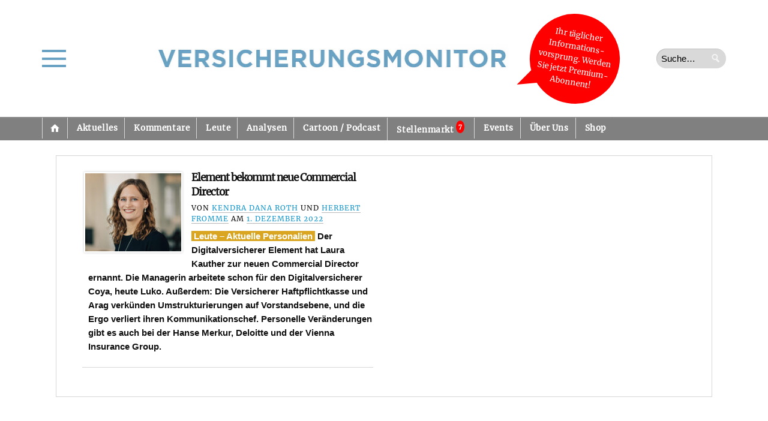

--- FILE ---
content_type: text/html; charset=UTF-8
request_url: https://versicherungsmonitor.de/namen/eva-marie-lueger/
body_size: 40338
content:
    <!doctype html>
<html lang="de" prefix="og: http://ogp.me/ns#">
    <head>
        <meta charset="UTF-8" />
        <meta http-equiv="Content-Type" content="text/html; charset=UTF-8" />
        <meta name="viewport" content="width=device-width, initial-scale=1.0" />
        <meta name="google-site-verification" content="AVbVdrfNDOrvQllrGLyLxXwXXJuXeRoYUr3vrWJOdGU" />
        <title>
            Eva-Marie Lueger | Namen |             Versicherungsmonitor        </title>
        <link rel="profile" href="http://gmpg.org/xfn/11" />
        <link rel="pingback" href="https://versicherungsmonitor.de/xmlrpc.php" />
        <!--[if lt IE 9]><script src="https://versicherungsmonitor.de/wp-content/themes/opti/js/html5.js" type="text/javascript"></script><![endif]-->
		<meta name='robots' content='max-image-preview:large' />
	<style>img:is([sizes="auto" i], [sizes^="auto," i]) { contain-intrinsic-size: 3000px 1500px }</style>
	<meta name="dlm-version" content="5.1.6"><link rel='dns-prefetch' href='//ajax.googleapis.com' />
<link rel="alternate" type="application/rss+xml" title="Versicherungsmonitor &raquo; Feed" href="https://versicherungsmonitor.de/feed/" />
<link rel="alternate" type="application/rss+xml" title="Versicherungsmonitor &raquo; Kommentar-Feed" href="https://versicherungsmonitor.de/comments/feed/" />

<link rel="alternate" type="application/rss+xml" title="Podcast Feed: Wochenspot – der Podcast des Versicherungsmonitors (MP3 Feed 2)" href="https://versicherungsmonitor.de/feed/wochenspot/" />
<link rel="alternate" type="application/rss+xml" title="Podcast Feed: Wochenspot – der Podcast des Versicherungsmonitors (MP3 Feed)" href="https://versicherungsmonitor.de/feed/podcast/" />
<script consent-skip-blocker="1" data-skip-lazy-load="js-extra"  data-cfasync="false">
(function(w,d){w[d]=w[d]||[];w.gtag=function(){w[d].push(arguments)}})(window,"dataLayer");
</script><style>[consent-id]:not(.rcb-content-blocker):not([consent-transaction-complete]):not([consent-visual-use-parent^="children:"]):not([consent-confirm]){opacity:0!important;}
.rcb-content-blocker+.rcb-content-blocker-children-fallback~*{display:none!important;}</style><link rel="preload" href="https://versicherungsmonitor.de/wp-content/b13a7240c1542fe75a9d91d2da106f86/dist/1484643669.js?ver=b3d8b678f8a4cb610898d3f785b21c61" as="script" />
<link rel="preload" href="https://versicherungsmonitor.de/wp-content/b13a7240c1542fe75a9d91d2da106f86/dist/356949246.js?ver=a21d231e312699d88797f9e516929ce6" as="script" />
<link rel="preload" href="https://versicherungsmonitor.de/wp-content/plugins/real-cookie-banner-pro/public/lib/animate.css/animate.min.css?ver=4.1.1" as="style" />
<link rel="alternate" type="application/rss+xml" title="Versicherungsmonitor &raquo; Eva-Marie Lueger Namen Feed" href="https://versicherungsmonitor.de/namen/eva-marie-lueger/feed/" />
<script data-cfasync="false" defer src="https://versicherungsmonitor.de/wp-content/b13a7240c1542fe75a9d91d2da106f86/dist/1484643669.js?ver=b3d8b678f8a4cb610898d3f785b21c61" id="real-cookie-banner-pro-vendor-real-cookie-banner-pro-banner-js"></script>
<script type="application/json" data-skip-lazy-load="js-extra" data-skip-moving="true" data-no-defer nitro-exclude data-alt-type="application/ld+json" data-dont-merge data-wpmeteor-nooptimize="true" data-cfasync="false" id="a07bc90c88d30f4777ca52eaea03355ce1-js-extra">{"slug":"real-cookie-banner-pro","textDomain":"real-cookie-banner","version":"5.1.9","restUrl":"https:\/\/versicherungsmonitor.de\/wp-json\/real-cookie-banner\/v1\/","restNamespace":"real-cookie-banner\/v1","restPathObfuscateOffset":"fc5d24f1310eeb9d","restRoot":"https:\/\/versicherungsmonitor.de\/wp-json\/","restQuery":{"_v":"5.1.9","_locale":"user"},"restNonce":"1ac16f90f4","restRecreateNonceEndpoint":"https:\/\/versicherungsmonitor.de\/wp-admin\/admin-ajax.php?action=rest-nonce","publicUrl":"https:\/\/versicherungsmonitor.de\/wp-content\/plugins\/real-cookie-banner-pro\/public\/","chunkFolder":"dist","chunksLanguageFolder":"https:\/\/versicherungsmonitor.de\/wp-content\/languages\/mo-cache\/real-cookie-banner-pro\/","chunks":{"chunk-config-tab-blocker.lite.js":["de_DE_formal-83d48f038e1cf6148175589160cda67e","de_DE_formal-e5c2f3318cd06f18a058318f5795a54b","de_DE_formal-76129424d1eb6744d17357561a128725","de_DE_formal-d3d8ada331df664d13fa407b77bc690b"],"chunk-config-tab-blocker.pro.js":["de_DE_formal-ddf5ae983675e7b6eec2afc2d53654a2","de_DE_formal-6f2fdf11a75863bc7a92b5be577b55bc","de_DE_formal-ab0e642081d4d0d660276c9cebfe9f5d","de_DE_formal-0f5f6074a855fa677e6086b82145bd50"],"chunk-config-tab-consent.lite.js":["de_DE_formal-3823d7521a3fc2857511061e0d660408"],"chunk-config-tab-consent.pro.js":["de_DE_formal-9cb9ecf8c1e8ce14036b5f3a5e19f098"],"chunk-config-tab-cookies.lite.js":["de_DE_formal-1a51b37d0ef409906245c7ed80d76040","de_DE_formal-e5c2f3318cd06f18a058318f5795a54b","de_DE_formal-76129424d1eb6744d17357561a128725"],"chunk-config-tab-cookies.pro.js":["de_DE_formal-572ee75deed92e7a74abba4b86604687","de_DE_formal-6f2fdf11a75863bc7a92b5be577b55bc","de_DE_formal-ab0e642081d4d0d660276c9cebfe9f5d"],"chunk-config-tab-dashboard.lite.js":["de_DE_formal-f843c51245ecd2b389746275b3da66b6"],"chunk-config-tab-dashboard.pro.js":["de_DE_formal-ae5ae8f925f0409361cfe395645ac077"],"chunk-config-tab-import.lite.js":["de_DE_formal-66df94240f04843e5a208823e466a850"],"chunk-config-tab-import.pro.js":["de_DE_formal-e5fee6b51986d4ff7a051d6f6a7b076a"],"chunk-config-tab-licensing.lite.js":["de_DE_formal-e01f803e4093b19d6787901b9591b5a6"],"chunk-config-tab-licensing.pro.js":["de_DE_formal-4918ea9704f47c2055904e4104d4ffba"],"chunk-config-tab-scanner.lite.js":["de_DE_formal-b10b39f1099ef599835c729334e38429"],"chunk-config-tab-scanner.pro.js":["de_DE_formal-752a1502ab4f0bebfa2ad50c68ef571f"],"chunk-config-tab-settings.lite.js":["de_DE_formal-37978e0b06b4eb18b16164a2d9c93a2c"],"chunk-config-tab-settings.pro.js":["de_DE_formal-e59d3dcc762e276255c8989fbd1f80e3"],"chunk-config-tab-tcf.lite.js":["de_DE_formal-4f658bdbf0aa370053460bc9e3cd1f69","de_DE_formal-e5c2f3318cd06f18a058318f5795a54b","de_DE_formal-d3d8ada331df664d13fa407b77bc690b"],"chunk-config-tab-tcf.pro.js":["de_DE_formal-e1e83d5b8a28f1f91f63b9de2a8b181a","de_DE_formal-6f2fdf11a75863bc7a92b5be577b55bc","de_DE_formal-0f5f6074a855fa677e6086b82145bd50"]},"others":{"customizeValuesBanner":"{\"layout\":{\"type\":\"dialog\",\"maxHeightEnabled\":true,\"maxHeight\":740,\"dialogMaxWidth\":900,\"dialogPosition\":\"middleCenter\",\"dialogMargin\":[0,0,0,0],\"bannerPosition\":\"bottom\",\"bannerMaxWidth\":1024,\"dialogBorderRadius\":7,\"borderRadius\":5,\"animationIn\":\"slideInUp\",\"animationInDuration\":500,\"animationInOnlyMobile\":true,\"animationOut\":\"none\",\"animationOutDuration\":500,\"animationOutOnlyMobile\":true,\"overlay\":true,\"overlayBg\":\"#000000\",\"overlayBgAlpha\":75,\"overlayBlur\":0},\"decision\":{\"acceptAll\":\"button\",\"acceptEssentials\":\"button\",\"showCloseIcon\":false,\"acceptIndividual\":\"button\",\"buttonOrder\":\"all,essential,individual,save\",\"showGroups\":true,\"groupsFirstView\":true,\"saveButton\":\"afterChange\"},\"design\":{\"bg\":\"#ffffff\",\"textAlign\":\"left\",\"linkTextDecoration\":\"underline\",\"borderWidth\":0,\"borderColor\":\"#ffffff\",\"fontSize\":13,\"fontColor\":\"#2b2b2b\",\"fontInheritFamily\":true,\"fontFamily\":\"Arial, Helvetica, sans-serif\",\"fontWeight\":\"normal\",\"boxShadowEnabled\":true,\"boxShadowOffsetX\":0,\"boxShadowOffsetY\":5,\"boxShadowBlurRadius\":13,\"boxShadowSpreadRadius\":0,\"boxShadowColor\":\"#000000\",\"boxShadowColorAlpha\":20},\"headerDesign\":{\"inheritBg\":true,\"bg\":\"#f4f4f4\",\"inheritTextAlign\":true,\"textAlign\":\"center\",\"padding\":[5,15,5,15],\"logo\":\"https:\\\/\\\/versicherungsmonitor.de\\\/wp-content\\\/uploads\\\/2023\\\/11\\\/230914_logovm_neu_blaue-schrift_ohne-hintergrund_ohnerand_148x20mm.jpg\",\"logoRetina\":\"\",\"logoMaxHeight\":40,\"logoPosition\":\"left\",\"logoMargin\":[5,15,5,-4],\"fontSize\":18,\"fontColor\":\"#2b2b2b\",\"fontInheritFamily\":true,\"fontFamily\":\"Arial, Helvetica, sans-serif\",\"fontWeight\":\"bolder\",\"borderWidth\":1,\"borderColor\":\"#d6d6d6\",\"logoFitDim\":[308.135593220339,40],\"logoAlt\":\"Logo Versicherungsmonitor\"},\"bodyDesign\":{\"padding\":[15,20,15,20],\"descriptionInheritFontSize\":true,\"descriptionFontSize\":13,\"dottedGroupsInheritFontSize\":true,\"dottedGroupsFontSize\":13,\"dottedGroupsBulletColor\":\"#15779b\",\"teachingsInheritTextAlign\":true,\"teachingsTextAlign\":\"center\",\"teachingsSeparatorActive\":true,\"teachingsSeparatorWidth\":136,\"teachingsSeparatorHeight\":1,\"teachingsSeparatorColor\":\"#d6d6d6\",\"teachingsInheritFontSize\":false,\"teachingsFontSize\":12,\"teachingsInheritFontColor\":false,\"teachingsFontColor\":\"#757575\",\"accordionMargin\":[10,0,5,0],\"accordionPadding\":[5,10,5,10],\"accordionArrowType\":\"outlined\",\"accordionArrowColor\":\"#15779b\",\"accordionBg\":\"#ffffff\",\"accordionActiveBg\":\"#f9f9f9\",\"accordionHoverBg\":\"#efefef\",\"accordionBorderWidth\":1,\"accordionBorderColor\":\"#efefef\",\"accordionTitleFontSize\":12,\"accordionTitleFontColor\":\"#2b2b2b\",\"accordionTitleFontWeight\":\"normal\",\"accordionDescriptionMargin\":[5,0,0,0],\"accordionDescriptionFontSize\":12,\"accordionDescriptionFontColor\":\"#757575\",\"accordionDescriptionFontWeight\":\"normal\",\"acceptAllOneRowLayout\":false,\"acceptAllPadding\":[10,10,10,10],\"acceptAllBg\":\"#248900\",\"acceptAllTextAlign\":\"center\",\"acceptAllFontSize\":16,\"acceptAllFontColor\":\"#ffffff\",\"acceptAllFontWeight\":\"bolder\",\"acceptAllBorderWidth\":0,\"acceptAllBorderColor\":\"#000000\",\"acceptAllHoverBg\":\"#007a18\",\"acceptAllHoverFontColor\":\"#ffffff\",\"acceptAllHoverBorderColor\":\"#000000\",\"acceptEssentialsUseAcceptAll\":false,\"acceptEssentialsButtonType\":\"\",\"acceptEssentialsPadding\":[10,10,10,10],\"acceptEssentialsBg\":\"#d63e3e\",\"acceptEssentialsTextAlign\":\"center\",\"acceptEssentialsFontSize\":16,\"acceptEssentialsFontColor\":\"#ffffff\",\"acceptEssentialsFontWeight\":\"bolder\",\"acceptEssentialsBorderWidth\":0,\"acceptEssentialsBorderColor\":\"#000000\",\"acceptEssentialsHoverBg\":\"#d61717\",\"acceptEssentialsHoverFontColor\":\"#ffffff\",\"acceptEssentialsHoverBorderColor\":\"#000000\",\"acceptIndividualPadding\":[5,5,5,5],\"acceptIndividualBg\":\"#ffffff\",\"acceptIndividualTextAlign\":\"center\",\"acceptIndividualFontSize\":16,\"acceptIndividualFontColor\":\"#000000\",\"acceptIndividualFontWeight\":\"normal\",\"acceptIndividualBorderWidth\":2,\"acceptIndividualBorderColor\":\"#adadad\",\"acceptIndividualHoverBg\":\"#ffffff\",\"acceptIndividualHoverFontColor\":\"#000000\",\"acceptIndividualHoverBorderColor\":\"#c4c4c4\"},\"footerDesign\":{\"poweredByLink\":true,\"inheritBg\":false,\"bg\":\"#fcfcfc\",\"inheritTextAlign\":true,\"textAlign\":\"center\",\"padding\":[10,20,15,20],\"fontSize\":14,\"fontColor\":\"#757474\",\"fontInheritFamily\":true,\"fontFamily\":\"Arial, Helvetica, sans-serif\",\"fontWeight\":\"normal\",\"hoverFontColor\":\"#2b2b2b\",\"borderWidth\":1,\"borderColor\":\"#d6d6d6\",\"languageSwitcher\":\"flags\"},\"texts\":{\"headline\":\"\",\"description\":\"Wir verwenden Cookies und \\u00e4hnliche Technologien auf unserer Website und verarbeiten Ihre personenbezogenen Daten (z.B. IP-Adresse), um z.B. Inhalte und Anzeigen zu personalisieren, Medien von Drittanbietern einzubinden oder Zugriffe auf unsere Website zu analysieren. Die Datenverarbeitung kann auch erst in Folge gesetzter Cookies stattfinden. Wir geben diese Daten an Dritte weiter, die wir in den Privatsph\\u00e4re-Einstellungen benennen.<br \\\/><br \\\/>Die Datenverarbeitung kann mit Ihrer Einwilligung oder auf Basis eines berechtigten Interesses erfolgen, dem Sie in den Privatsph\\u00e4re-Einstellungen widersprechen k\\u00f6nnen. Sie haben das Recht, Ihre Einwilligung nicht zu erteilen und Ihre Einwilligung zu einem sp\\u00e4teren Zeitpunkt zu \\u00e4ndern oder zu widerrufen. Weitere Informationen \\u00fcber die Verwendung Ihrer Daten finden Sie in unserer <a href=\\\"https:\\\/\\\/versicherungsmonitor.de\\\/datenschutz-2\\\/\\\" target=\\\"_blank\\\" rel=\\\"noopener\\\">Datenschutzerkl\\u00e4rung<\\\/a>.\",\"acceptAll\":\"Alle zulassen\",\"acceptEssentials\":\"Ablehnen\",\"acceptIndividual\":\"Auswahl erlauben\",\"poweredBy\":\"1\",\"dataProcessingInUnsafeCountries\":\"Einige Services verarbeiten personenbezogene Daten in unsicheren Drittl\\u00e4ndern. Mit Ihrer Einwilligung stimmen Sie auch der Datenverarbeitung gekennzeichneter Services gem\\u00e4\\u00df {{legalBasis}} zu, mit Risiken wie unzureichenden Rechtsmitteln, unbefugtem Zugriff durch Beh\\u00f6rden ohne Information oder Widerspruchsm\\u00f6glichkeit, unbefugter Weitergabe an Dritte und unzureichenden Datensicherheitsma\\u00dfnahmen.\",\"ageNoticeBanner\":\"Sie sind unter 16 Jahre alt? Dann k\\u00f6nnen Sie nicht in optionale Services einwilligen. Bitten Sie Ihre Eltern oder Erziehungsberechtigten, mit Ihnen in diese Services einzuwilligen.\",\"ageNoticeBlocker\":\"Sie sind unter 16 Jahre alt? Leider d\\u00fcrfen Sie diesem Service nicht selbst zustimmen, um diese Inhalte zu sehen. Bitten Sie Ihre Eltern oder Erziehungsberechtigten, dem Service mit Ihnen zuzustimmen!\",\"listServicesNotice\":\"Indem Sie alle Services akzeptieren, erlauben Sie, dass {{services}} geladen werden. Diese sind nach ihrem Zweck in Gruppen {{serviceGroups}} unterteilt (Zugeh\\u00f6rigkeit durch hochgestellte Zahlen gekennzeichnet).\",\"listServicesLegitimateInterestNotice\":\"Au\\u00dferdem werden {{services}} auf der Grundlage eines berechtigten Interesses geladen.\",\"tcfStacksCustomName\":\"Dienste mit verschiedenen Zwecken au\\u00dferhalb des TCF-Standards\",\"tcfStacksCustomDescription\":\"Dienste, die Einwilligungen nicht \\u00fcber den TCF-Standard, sondern \\u00fcber andere Technologien weitergeben. Diese werden je nach ihrem Zweck in mehrere Gruppen unterteilt. Einige von ihnen werden auf der Grundlage eines berechtigten Interesses genutzt (z. B. Bedrohungsabwehr), andere werden nur mit Ihrer Zustimmung genutzt. Einzelheiten zu den einzelnen Gruppen und Zwecken der Dienste finden Sie in den jeweiligen Datenschutzeinstellungen.\",\"consentForwardingExternalHosts\":\"Ihre Einwilligung gilt auch auf {{websites}}.\",\"blockerHeadline\":\"{{name}} aufgrund von Privatsph\\u00e4re-Einstellungen blockiert\",\"blockerLinkShowMissing\":\"Alle Services anzeigen, denen Sie noch zustimmen m\\u00fcssen\",\"blockerLoadButton\":\"Services akzeptieren und Inhalte laden\",\"blockerAcceptInfo\":\"Durch das Laden der blockierten Inhalte werden Ihre Privatsph\\u00e4ren-Einstellungen angepasst. Inhalte von diesem Service werden in Zukunft nicht mehr blockiert.\",\"stickyHistory\":\"Historie der Privatsph\\u00e4re-Einstellungen\",\"stickyRevoke\":\"Einwilligungen widerrufen\",\"stickyRevokeSuccessMessage\":\"Sie haben Ihre Einwilligung f\\u00fcr Services mit ihren Cookies und der Verarbeitung personenbezogener Daten erfolgreich widerrufen. Die Seite wird jetzt neu geladen!\",\"stickyChange\":\"Privatsph\\u00e4re-Einstellungen \\u00e4ndern\"},\"individualLayout\":{\"inheritDialogMaxWidth\":true,\"dialogMaxWidth\":970,\"inheritBannerMaxWidth\":true,\"bannerMaxWidth\":1980,\"descriptionTextAlign\":\"left\"},\"group\":{\"checkboxBg\":\"#f0f0f0\",\"checkboxBorderWidth\":1,\"checkboxBorderColor\":\"#d2d2d2\",\"checkboxActiveColor\":\"#ffffff\",\"checkboxActiveBg\":\"#15779b\",\"checkboxActiveBorderColor\":\"#11607d\",\"groupInheritBg\":true,\"groupBg\":\"#f4f4f4\",\"groupPadding\":[15,15,15,15],\"groupSpacing\":15,\"groupBorderRadius\":5,\"groupBorderWidth\":1,\"groupBorderColor\":\"#f4f4f4\",\"headlineFontSize\":16,\"headlineFontWeight\":\"normal\",\"headlineFontColor\":\"#2b2b2b\",\"descriptionFontSize\":14,\"descriptionFontColor\":\"#757575\",\"linkColor\":\"#757575\",\"linkHoverColor\":\"#2b2b2b\",\"detailsHideLessRelevant\":true},\"saveButton\":{\"useAcceptAll\":false,\"type\":\"button\",\"padding\":[10,10,10,10],\"bg\":\"#ffffff\",\"textAlign\":\"center\",\"fontSize\":16,\"fontColor\":\"#0a0a0a\",\"fontWeight\":\"normal\",\"borderWidth\":2,\"borderColor\":\"#adadad\",\"hoverBg\":\"#ffffff\",\"hoverFontColor\":\"#000000\",\"hoverBorderColor\":\"#c4c4c4\"},\"individualTexts\":{\"headline\":\"\",\"description\":\"Wir verwenden Cookies und \\u00e4hnliche Technologien auf unserer Website und verarbeiten Ihre personenbezogenen Daten (z.B. IP-Adresse), um z.B. Inhalte und Anzeigen zu personalisieren, Medien von Drittanbietern einzubinden oder Zugriffe auf unsere Website zu analysieren. Die Datenverarbeitung kann auch erst in Folge gesetzter Cookies stattfinden. Wir geben diese Daten an Dritte weiter, die wir in den Privatsph\\u00e4re-Einstellungen benennen.<br \\\/><br \\\/>Die Datenverarbeitung kann mit Ihrer Einwilligung oder auf Basis eines berechtigten Interesses erfolgen, dem Sie in den Privatsph\\u00e4re-Einstellungen widersprechen k\\u00f6nnen. Sie haben das Recht, Ihre Einwilligung nicht zu erteilen und Ihre Einwilligung zu einem sp\\u00e4teren Zeitpunkt zu \\u00e4ndern oder zu widerrufen. Weitere Informationen \\u00fcber die Verwendung Ihrer Daten finden Sie in unserer {{privacyPolicy}}Datenschutzerkl\\u00e4rung{{\\\/privacyPolicy}}.<br \\\/><br \\\/>Nachstehend finden Sie eine \\u00dcbersicht \\u00fcber alle von dieser Website genutzten Services. Sie k\\u00f6nnen detaillierte Informationen zu jedem Service einsehen und diesen einzeln zustimmen oder von Ihrem Widerspruchsrecht Gebrauch machen.\",\"save\":\"Individuelle Auswahl speichern\",\"showMore\":\"Service-Informationen anzeigen\",\"hideMore\":\"Service-Informationen ausblenden\",\"postamble\":\"\"},\"mobile\":{\"enabled\":true,\"maxHeight\":400,\"hideHeader\":false,\"alignment\":\"bottom\",\"scalePercent\":90,\"scalePercentVertical\":-50},\"sticky\":{\"enabled\":false,\"animationsEnabled\":true,\"alignment\":\"left\",\"bubbleBorderRadius\":50,\"icon\":\"fingerprint\",\"iconCustom\":\"\",\"iconCustomRetina\":\"\",\"iconSize\":30,\"iconColor\":\"#ffffff\",\"bubbleMargin\":[10,20,20,20],\"bubblePadding\":15,\"bubbleBg\":\"#15779b\",\"bubbleBorderWidth\":0,\"bubbleBorderColor\":\"#10556f\",\"boxShadowEnabled\":true,\"boxShadowOffsetX\":0,\"boxShadowOffsetY\":2,\"boxShadowBlurRadius\":5,\"boxShadowSpreadRadius\":1,\"boxShadowColor\":\"#105b77\",\"boxShadowColorAlpha\":40,\"bubbleHoverBg\":\"#ffffff\",\"bubbleHoverBorderColor\":\"#000000\",\"hoverIconColor\":\"#000000\",\"hoverIconCustom\":\"\",\"hoverIconCustomRetina\":\"\",\"menuFontSize\":16,\"menuBorderRadius\":5,\"menuItemSpacing\":10,\"menuItemPadding\":[5,10,5,10]},\"customCss\":{\"css\":\".rcb-body-container a {\\n  font-weight: bold !important;\\n}\",\"antiAdBlocker\":\"y\"}}","isPro":true,"showProHints":false,"proUrl":"https:\/\/devowl.io\/de\/go\/real-cookie-banner?source=rcb-lite","showLiteNotice":false,"frontend":{"groups":"[{\"id\":48752,\"name\":\"Essenziell\",\"slug\":\"essenziell\",\"description\":\"Essential Services sind f\\u00fcr die grundlegende Funktionalit\\u00e4t der Website erforderlich. Sie enthalten nur technisch notwendige Services. Diesen Services kann nicht widersprochen werden.\",\"isEssential\":true,\"isDefault\":false,\"items\":[{\"id\":327552,\"name\":\"Real Cookie Banner\",\"purpose\":\"Real Cookie Banner bittet Website-Besucher um die Einwilligung zum Setzen von Cookies und zur Verarbeitung personenbezogener Daten. Dazu wird jedem Website-Besucher eine UUID (pseudonyme Identifikation des Nutzers) zugewiesen, die bis zum Ablauf des Cookies zur Speicherung der Einwilligung g\\u00fcltig ist. Cookies werden dazu verwendet, um zu testen, ob Cookies gesetzt werden k\\u00f6nnen, um Referenz auf die dokumentierte Einwilligung zu speichern, um zu speichern, in welche Services aus welchen Service-Gruppen der Besucher eingewilligt hat, und, falls Einwilligung nach dem Transparency & Consent Framework (TCF) eingeholt werden, um die Einwilligungen in TCF Partner, Zwecke, besondere Zwecke, Funktionen und besondere Funktionen zu speichern. Im Rahmen der Darlegungspflicht nach DSGVO wird die erhobene Einwilligung vollumf\\u00e4nglich dokumentiert. Dazu z\\u00e4hlt neben den Services und Service-Gruppen, in welche der Besucher eingewilligt hat, und falls Einwilligung nach dem TCF Standard eingeholt werden, in welche TCF Partner, Zwecke und Funktionen der Besucher eingewilligt hat, alle Einstellungen des Cookie Banners zum Zeitpunkt der Einwilligung als auch die technischen Umst\\u00e4nde (z.B. Gr\\u00f6\\u00dfe des Sichtbereichs bei der Einwilligung) und die Nutzerinteraktionen (z.B. Klick auf Buttons), die zur Einwilligung gef\\u00fchrt haben. Die Einwilligung wird pro Sprache einmal erhoben.\",\"providerContact\":{\"phone\":\"\",\"email\":\"\",\"link\":\"\"},\"isProviderCurrentWebsite\":false,\"provider\":\"Versicherungsmonitor\",\"uniqueName\":\"real-cookie-banner\",\"isEmbeddingOnlyExternalResources\":false,\"legalBasis\":\"legal-requirement\",\"dataProcessingInCountries\":[],\"dataProcessingInCountriesSpecialTreatments\":[],\"technicalDefinitions\":[{\"type\":\"http\",\"name\":\"real_cookie_banner*\",\"host\":\".versicherungsmonitor.de\",\"duration\":365,\"durationUnit\":\"d\",\"isSessionDuration\":false,\"purpose\":\"\"},{\"type\":\"http\",\"name\":\"real_cookie_banner*-tcf\",\"host\":\".versicherungsmonitor.de\",\"duration\":365,\"durationUnit\":\"d\",\"isSessionDuration\":false,\"purpose\":\"\"},{\"type\":\"http\",\"name\":\"real_cookie_banner-test\",\"host\":\".versicherungsmonitor.de\",\"duration\":365,\"durationUnit\":\"d\",\"isSessionDuration\":false,\"purpose\":\"\"}],\"codeDynamics\":[],\"providerPrivacyPolicyUrl\":\"https:\\\/\\\/versicherungsmonitor.de\\\/datenschutz-2\\\/\",\"providerLegalNoticeUrl\":\"\",\"tagManagerOptInEventName\":\"\",\"tagManagerOptOutEventName\":\"\",\"googleConsentModeConsentTypes\":[],\"executePriority\":10,\"codeOptIn\":\"\",\"executeCodeOptInWhenNoTagManagerConsentIsGiven\":false,\"codeOptOut\":\"\",\"executeCodeOptOutWhenNoTagManagerConsentIsGiven\":false,\"deleteTechnicalDefinitionsAfterOptOut\":false,\"codeOnPageLoad\":\"\",\"presetId\":\"real-cookie-banner\"}]},{\"id\":48753,\"name\":\"Funktional\",\"slug\":\"funktional\",\"description\":\"Funktionale Services sind notwendig, um \\u00fcber die wesentliche Funktionalit\\u00e4t hinausgehende Features wie sch\\u00f6nere Schriftarten, Videowiedergabe oder interaktive Web 2.0-Features bereitzustellen. Inhalte von z.B. Videoplattformen und Social Media Plattformen sind standardm\\u00e4\\u00dfig gesperrt und k\\u00f6nnen erlaubt werden. Wenn dem Service zugestimmt wird, werden diese Inhalte automatisch ohne weitere manuelle Einwilligung geladen.\",\"isEssential\":false,\"isDefault\":false,\"items\":[{\"id\":331890,\"name\":\"WordPress Emojis\",\"purpose\":\"WordPress Emojis ist ein Emoji-Set, das von wordpress.org geladen wird, wenn ein alter Browser verwendet wird, welcher ohne die Einbindung des Services keine Emojis anzeigen k\\u00f6nnte. Dies erfordert die Verarbeitung der IP-Adresse und der Metadaten des Nutzers. Auf dem Client des Nutzers werden keine Cookies oder Cookie-\\u00e4hnliche Technologien gesetzt. Cookies oder Cookie-\\u00e4hnliche Technologien k\\u00f6nnen gespeichert und ausgelesen werden. Diese enthalten das Testergebnis und das Datum des letzten Tests, ob der Browser Emojis anzeigen kann.\",\"providerContact\":{\"phone\":\"\",\"email\":\"dpo@wordpress.org\",\"link\":\"\"},\"isProviderCurrentWebsite\":false,\"provider\":\"WordPress.org, 660 4TH St, San Francisco, CA, 94107, USA\",\"uniqueName\":\"wordpress-emojis\",\"isEmbeddingOnlyExternalResources\":false,\"legalBasis\":\"consent\",\"dataProcessingInCountries\":[\"US\",\"AF\",\"AL\",\"DZ\",\"AD\",\"AO\",\"AR\",\"AM\",\"AU\",\"AT\",\"AZ\",\"BH\",\"BD\",\"BB\",\"BY\",\"BE\",\"BJ\",\"BM\",\"BT\",\"BO\",\"BA\",\"BR\",\"VG\",\"BN\",\"BG\",\"BF\",\"KH\",\"CM\",\"CA\",\"KY\",\"CL\",\"CN\",\"CO\",\"CR\",\"HR\",\"CU\",\"CY\",\"CZ\",\"CI\",\"CD\",\"DK\",\"DO\",\"EC\",\"EG\",\"EE\",\"ET\",\"FJ\",\"FI\",\"FR\",\"GA\",\"GE\",\"DE\",\"GH\",\"GR\",\"GT\",\"HN\",\"HU\",\"IS\",\"IN\",\"ID\",\"IQ\",\"IE\",\"IL\",\"IT\",\"JM\",\"JP\",\"JO\",\"KZ\",\"KE\",\"KW\",\"KG\",\"LV\",\"LB\",\"LI\",\"LT\",\"LU\",\"MG\",\"MY\",\"MV\",\"ML\",\"MT\",\"MU\",\"MX\",\"MD\",\"MN\",\"ME\",\"MA\",\"MZ\",\"MM\",\"NA\",\"NP\",\"NL\",\"NZ\",\"NI\",\"NE\",\"NG\",\"MK\",\"NO\",\"OM\",\"PK\",\"PS\",\"PA\",\"PE\",\"PH\",\"PL\",\"PT\",\"QA\",\"RO\",\"RU\",\"RW\",\"KN\",\"VC\",\"WS\",\"SA\",\"SN\",\"RS\",\"SG\",\"SK\",\"SI\",\"SB\",\"SO\",\"ZA\",\"KR\",\"ES\",\"LK\",\"SD\",\"SE\",\"CH\",\"SY\",\"ST\",\"TW\",\"TZ\",\"TH\",\"GM\",\"TG\",\"TN\",\"TR\",\"TC\",\"UG\",\"UA\",\"AE\",\"GB\",\"UY\",\"UZ\",\"VU\",\"VE\",\"VN\",\"ZM\",\"ZW\"],\"dataProcessingInCountriesSpecialTreatments\":[],\"technicalDefinitions\":[{\"type\":\"session\",\"name\":\"wpEmojiSettingsSupports\",\"host\":\"https:\\\/\\\/versicherungsmonitor.de\",\"duration\":1,\"durationUnit\":\"y\",\"isSessionDuration\":false,\"purpose\":\"Zeitstempel und ob die M\\u00f6glichkeit besteht, Emojis zu setzen\"}],\"codeDynamics\":[],\"providerPrivacyPolicyUrl\":\"https:\\\/\\\/de.wordpress.org\\\/about\\\/privacy\\\/\",\"providerLegalNoticeUrl\":\"\",\"tagManagerOptInEventName\":\"\",\"tagManagerOptOutEventName\":\"\",\"googleConsentModeConsentTypes\":[],\"executePriority\":10,\"codeOptIn\":\"\",\"executeCodeOptInWhenNoTagManagerConsentIsGiven\":false,\"codeOptOut\":\"\",\"executeCodeOptOutWhenNoTagManagerConsentIsGiven\":false,\"deleteTechnicalDefinitionsAfterOptOut\":true,\"codeOnPageLoad\":\"\",\"presetId\":\"wordpress-emojis\"}]},{\"id\":48754,\"name\":\"Statistiken\",\"slug\":\"statistiken\",\"description\":\"Statistik-Services werden ben\\u00f6tigt, um pseudonymisierte Daten \\u00fcber die Besucher der Website zu sammeln. Die Daten erm\\u00f6glichen es uns, die Besucher besser zu verstehen und die Webseite zu optimieren.\",\"isEssential\":false,\"isDefault\":false,\"items\":[{\"id\":331880,\"name\":\"Google Analytics\",\"purpose\":\"Google Analytics erstellt detaillierte Statistiken \\u00fcber das Nutzerverhalten auf der Website, um Analyseinformationen zu erhalten. Dazu m\\u00fcssen die IP-Adresse eines Nutzers und Metadaten verarbeitet werden, mit denen das Land, die Stadt und die Sprache eines Nutzers bestimmt werden k\\u00f6nnen. Cookies oder Cookie-\\u00e4hnliche Technologien k\\u00f6nnen gespeichert und gelesen werden. Diese k\\u00f6nnen pers\\u00f6nliche Daten und technische Daten wie die Nutzer-ID enthalten, die folgende zus\\u00e4tzliche Informationen liefern k\\u00f6nnen:\\n- Zeitinformationen dar\\u00fcber, wann und wie lange ein Nutzer auf den verschiedenen Seiten der Website war oder ist\\n- Ger\\u00e4tekategorie (Desktop, Handy und Tablet), Plattform (Web, iOS-App oder Android-App), Browser und Bildschirmaufl\\u00f6sung, die ein Nutzer verwendet hat\\n- woher ein Nutzer kam (z. B. Herkunftswebsite, Suchmaschine einschlie\\u00dflich des gesuchten Begriffs, Social Media-Plattform, Newsletter, organisches Video, bezahlte Suche oder Kampagne)\\n- ob ein Nutzer zu einer Zielgruppe geh\\u00f6rt oder nicht\\n- was ein Nutzer auf der Website getan hat und welche Ereignisse durch die Aktionen des Nutzers ausgel\\u00f6st wurden (z. B. Seitenaufrufe, Nutzerengagement, Scrollverhalten, Klicks, hinzugef\\u00fcgte Zahlungsinformationen und benutzerdefinierte Ereignisse wie E-Commerce-Tracking)\\n- Konversionen (z. B. ob ein Nutzer etwas gekauft hat und was gekauft wurde)\\n- Geschlecht, Alter und Interessen, wenn eine Zuordnung m\\u00f6glich ist \\n\\nDiese Daten k\\u00f6nnten von Google auch verwendet werden, um die besuchten Websites zu erfassen und um die Dienste von Google zu verbessern. Sie k\\u00f6nnen \\u00fcber mehrere Domains, die von diesem Websitebetreiber betrieben werden, mit anderen Google-Produkten (z. B. Google AdSense, Google Ads, BigQuery, Google Play), die der Websitebetreiber nutzt, verkn\\u00fcpft werden. Sie k\\u00f6nnen von Google auch mit den Daten von Nutzern verkn\\u00fcpft werden, die auf den Websites von Google (z. B. google.com) eingeloggt sind. Google gibt personenbezogene Daten an seine verbundenen Unternehmen und andere vertrauensw\\u00fcrdige Unternehmen oder Personen weiter, die diese Daten auf der Grundlage der Anweisungen von Google und in \\u00dcbereinstimmung mit den Datenschutzbestimmungen von Google f\\u00fcr sie verarbeiten. Sie k\\u00f6nnen auch zur Profilerstellung durch den Website-Betreiber und Google verwendet werden, z. B. um einem Nutzer personalisierte Dienste anzubieten, wie z. B. Anzeigen, die auf den Interessen oder Empfehlungen eines Nutzers basieren.\",\"providerContact\":{\"phone\":\"+353 1 543 1000\",\"email\":\"dpo-google@google.com\",\"link\":\"https:\\\/\\\/support.google.com\\\/?hl=de\"},\"isProviderCurrentWebsite\":false,\"provider\":\"Google Ireland Limited, Gordon House, Barrow Street, Dublin 4, Irland\",\"uniqueName\":\"google-analytics-analytics-4\",\"isEmbeddingOnlyExternalResources\":false,\"legalBasis\":\"consent\",\"dataProcessingInCountries\":[\"US\",\"IE\",\"AU\",\"BE\",\"BR\",\"CA\",\"CL\",\"FI\",\"FR\",\"DE\",\"HK\",\"IN\",\"ID\",\"IL\",\"IT\",\"JP\",\"KR\",\"NL\",\"PL\",\"QA\",\"SG\",\"ES\",\"CH\",\"TW\",\"GB\"],\"dataProcessingInCountriesSpecialTreatments\":[\"standard-contractual-clauses\",\"provider-is-self-certified-trans-atlantic-data-privacy-framework\"],\"technicalDefinitions\":[{\"type\":\"http\",\"name\":\"_ga\",\"host\":\".versicherungsmonitor.de\",\"duration\":24,\"durationUnit\":\"mo\",\"isSessionDuration\":false,\"purpose\":\"Benutzer-ID zur Analyse des allgemeinen Benutzerverhaltens auf verschiedenen Websites\"},{\"type\":\"http\",\"name\":\"_ga_*\",\"host\":\".versicherungsmonitor.de\",\"duration\":24,\"durationUnit\":\"mo\",\"isSessionDuration\":false,\"purpose\":\"Benutzer-ID zur Analyse des Benutzerverhaltens auf dieser Website f\\u00fcr Berichte \\u00fcber die Nutzung der Website\"}],\"codeDynamics\":{\"gaMeasurementId\":\"G-8RN6HQGCG6\"},\"providerPrivacyPolicyUrl\":\"https:\\\/\\\/business.safety.google\\\/intl\\\/de\\\/privacy\\\/\",\"providerLegalNoticeUrl\":\"https:\\\/\\\/www.google.de\\\/contact\\\/impressum.html\",\"tagManagerOptInEventName\":\"\",\"tagManagerOptOutEventName\":\"\",\"googleConsentModeConsentTypes\":[],\"executePriority\":10,\"codeOptIn\":\"base64-encoded:[base64]\",\"executeCodeOptInWhenNoTagManagerConsentIsGiven\":false,\"codeOptOut\":\"\",\"executeCodeOptOutWhenNoTagManagerConsentIsGiven\":false,\"deleteTechnicalDefinitionsAfterOptOut\":true,\"codeOnPageLoad\":\"base64-encoded:PHNjcmlwdD4KKGZ1bmN0aW9uKHcsZCl7d1tkXT13W2RdfHxbXTt3Lmd0YWc9ZnVuY3Rpb24oKXt3W2RdLnB1c2goYXJndW1lbnRzKX19KSh3aW5kb3csImRhdGFMYXllciIpOwo8L3NjcmlwdD4=\",\"presetId\":\"google-analytics-analytics-4\"}]},{\"id\":48755,\"name\":\"Marketing\",\"slug\":\"marketing\",\"description\":\"Marketing Services werden von uns und Dritten genutzt, um das Verhalten einzelner Nutzer aufzuzeichnen, die gesammelten Daten zu analysieren und z.B. personalisierte Werbung anzuzeigen. Diese Services erm\\u00f6glichen es uns, Nutzer \\u00fcber mehrere Websites hinweg zu verfolgen.\",\"isEssential\":false,\"isDefault\":false,\"items\":[{\"id\":331898,\"name\":\"YouTube\",\"purpose\":\"YouTube erm\\u00f6glicht das Einbetten von Inhalten auf Websites, die auf youtube.com ver\\u00f6ffentlicht werden, um die Website mit Videos zu verbessern. Dies erfordert die Verarbeitung der IP-Adresse und der Metadaten des Nutzers. Cookies oder Cookie-\\u00e4hnliche Technologien k\\u00f6nnen gespeichert und ausgelesen werden. Diese k\\u00f6nnen personenbezogene Daten und technische Daten wie Nutzer-IDs, Einwilligungen, Einstellungen des Videoplayers, verbundene Ger\\u00e4te, Interaktionen mit dem Service, Push-Benachrichtigungen und dem genutzten Konto enthalten. Diese Daten k\\u00f6nnen verwendet werden, um besuchte Websites zu erfassen, detaillierte Statistiken \\u00fcber das Nutzerverhalten zu erstellen und um die Dienste von Google zu verbessern. Sie k\\u00f6nnen auch zur Profilerstellung verwendet werden, z. B. um Ihnen personalisierte Dienste anzubieten, wie Werbung auf der Grundlage Ihrer Interessen oder Empfehlungen. Diese Daten k\\u00f6nnen von Google mit den Daten der auf den Websites von Google (z. B. youtube.com und google.com) eingeloggten Nutzer verkn\\u00fcpft werden. Google stellt personenbezogene Daten seinen verbundenen Unternehmen, anderen vertrauensw\\u00fcrdigen Unternehmen oder Personen zur Verf\\u00fcgung, die diese Daten auf der Grundlage der Anweisungen von Google und in \\u00dcbereinstimmung mit den Datenschutzbestimmungen von Google verarbeiten k\\u00f6nnen.\",\"providerContact\":{\"phone\":\"+1 650 253 0000\",\"email\":\"dpo-google@google.com\",\"link\":\"https:\\\/\\\/support.google.com\\\/?hl=de\"},\"isProviderCurrentWebsite\":false,\"provider\":\"Google Ireland Limited, Gordon House, Barrow Street, Dublin 4, Irland\",\"uniqueName\":\"youtube\",\"isEmbeddingOnlyExternalResources\":false,\"legalBasis\":\"consent\",\"dataProcessingInCountries\":[\"US\",\"IE\",\"CL\",\"NL\",\"BE\",\"FI\",\"DK\",\"TW\",\"JP\",\"SG\",\"BR\",\"GB\",\"FR\",\"DE\",\"PL\",\"ES\",\"IT\",\"CH\",\"IL\",\"KR\",\"IN\",\"HK\",\"AU\",\"QA\"],\"dataProcessingInCountriesSpecialTreatments\":[\"provider-is-self-certified-trans-atlantic-data-privacy-framework\"],\"technicalDefinitions\":[{\"type\":\"http\",\"name\":\"SIDCC\",\"host\":\".google.com\",\"duration\":1,\"durationUnit\":\"y\",\"isSessionDuration\":false,\"purpose\":\"\"},{\"type\":\"http\",\"name\":\"SIDCC\",\"host\":\".youtube.com\",\"duration\":1,\"durationUnit\":\"y\",\"isSessionDuration\":false,\"purpose\":\"\"},{\"type\":\"http\",\"name\":\"VISITOR_INFO1_LIVE\",\"host\":\".youtube.com\",\"duration\":7,\"durationUnit\":\"mo\",\"isSessionDuration\":false,\"purpose\":\"\"},{\"type\":\"http\",\"name\":\"LOGIN_INFO\",\"host\":\".youtube.com\",\"duration\":13,\"durationUnit\":\"mo\",\"isSessionDuration\":false,\"purpose\":\"\"},{\"type\":\"http\",\"name\":\"CONSENT\",\"host\":\".youtube.com\",\"duration\":9,\"durationUnit\":\"mo\",\"isSessionDuration\":false,\"purpose\":\"\"},{\"type\":\"http\",\"name\":\"CONSENT\",\"host\":\".google.com\",\"duration\":9,\"durationUnit\":\"mo\",\"isSessionDuration\":false,\"purpose\":\"\"},{\"type\":\"http\",\"name\":\"OTZ\",\"host\":\"www.google.com\",\"duration\":1,\"durationUnit\":\"d\",\"isSessionDuration\":false,\"purpose\":\"\"},{\"type\":\"local\",\"name\":\"yt-fullerscreen-edu-button-shown-count\",\"host\":\"https:\\\/\\\/www.youtube.com\",\"duration\":1,\"durationUnit\":\"y\",\"isSessionDuration\":false,\"purpose\":\"\"},{\"type\":\"indexedDb\",\"name\":\"LogsDatabaseV2:*||\",\"host\":\"https:\\\/\\\/www.youtube.com\",\"duration\":1,\"durationUnit\":\"y\",\"isSessionDuration\":false,\"purpose\":\"\"},{\"type\":\"indexedDb\",\"name\":\"ServiceWorkerLogsDatabase\",\"host\":\"https:\\\/\\\/www.youtube.com\",\"duration\":1,\"durationUnit\":\"y\",\"isSessionDuration\":false,\"purpose\":\"\"},{\"type\":\"indexedDb\",\"name\":\"YtldbMeta\",\"host\":\"https:\\\/\\\/www.youtube.com\",\"duration\":1,\"durationUnit\":\"y\",\"isSessionDuration\":false,\"purpose\":\"\"},{\"type\":\"local\",\"name\":\"yt-player-performance-cap\",\"host\":\"https:\\\/\\\/www.youtube.com\",\"duration\":1,\"durationUnit\":\"y\",\"isSessionDuration\":false,\"purpose\":\"\"},{\"type\":\"indexedDb\",\"name\":\"PersistentEntityStoreDb:*||\",\"host\":\"https:\\\/\\\/www.youtube.com\",\"duration\":1,\"durationUnit\":\"y\",\"isSessionDuration\":false,\"purpose\":\"\"},{\"type\":\"indexedDb\",\"name\":\"yt-idb-pref-storage:*||\",\"host\":\"https:\\\/\\\/www.youtube.com\",\"duration\":1,\"durationUnit\":\"y\",\"isSessionDuration\":false,\"purpose\":\"\"},{\"type\":\"local\",\"name\":\"yt.innertube::nextId\",\"host\":\"https:\\\/\\\/www.youtube.com\",\"duration\":1,\"durationUnit\":\"y\",\"isSessionDuration\":false,\"purpose\":\"\"},{\"type\":\"local\",\"name\":\"yt.innertube::requests\",\"host\":\"https:\\\/\\\/www.youtube.com\",\"duration\":1,\"durationUnit\":\"y\",\"isSessionDuration\":false,\"purpose\":\"\"},{\"type\":\"local\",\"name\":\"yt-html5-player-modules::subtitlesModuleData::module-enabled\",\"host\":\"https:\\\/\\\/www.youtube.com\",\"duration\":1,\"durationUnit\":\"y\",\"isSessionDuration\":false,\"purpose\":\"\"},{\"type\":\"local\",\"name\":\"*||::yt-player::yt-player-lv\",\"host\":\"https:\\\/\\\/www.youtube.com\",\"duration\":1,\"durationUnit\":\"y\",\"isSessionDuration\":false,\"purpose\":\"\"},{\"type\":\"indexedDb\",\"name\":\"swpushnotificationsdb\",\"host\":\"https:\\\/\\\/www.youtube.com\",\"duration\":1,\"durationUnit\":\"y\",\"isSessionDuration\":false,\"purpose\":\"\"},{\"type\":\"indexedDb\",\"name\":\"yt-player-local-media:*||\",\"host\":\"https:\\\/\\\/www.youtube.com\",\"duration\":1,\"durationUnit\":\"y\",\"isSessionDuration\":false,\"purpose\":\"\"},{\"type\":\"indexedDb\",\"name\":\"yt-it-response-store:*||\",\"host\":\"https:\\\/\\\/www.youtube.com\",\"duration\":1,\"durationUnit\":\"y\",\"isSessionDuration\":false,\"purpose\":\"\"},{\"type\":\"http\",\"name\":\"__HOST-GAPS\",\"host\":\"accounts.google.com\",\"duration\":13,\"durationUnit\":\"mo\",\"isSessionDuration\":false,\"purpose\":\"\"},{\"type\":\"http\",\"name\":\"OTZ\",\"host\":\"accounts.google.com\",\"duration\":1,\"durationUnit\":\"d\",\"isSessionDuration\":false,\"purpose\":\"\"},{\"type\":\"http\",\"name\":\"__Secure-1PSIDCC\",\"host\":\".google.com\",\"duration\":1,\"durationUnit\":\"y\",\"isSessionDuration\":false,\"purpose\":\"\"},{\"type\":\"http\",\"name\":\"__Secure-1PAPISID\",\"host\":\".google.com\",\"duration\":1,\"durationUnit\":\"y\",\"isSessionDuration\":false,\"purpose\":\"\"},{\"type\":\"http\",\"name\":\"__Secure-3PSIDCC\",\"host\":\".youtube.com\",\"duration\":1,\"durationUnit\":\"y\",\"isSessionDuration\":false,\"purpose\":\"\"},{\"type\":\"http\",\"name\":\"__Secure-1PAPISID\",\"host\":\".youtube.com\",\"duration\":13,\"durationUnit\":\"mo\",\"isSessionDuration\":false,\"purpose\":\"\"},{\"type\":\"http\",\"name\":\"__Secure-1PSID\",\"host\":\".youtube.com\",\"duration\":13,\"durationUnit\":\"mo\",\"isSessionDuration\":false,\"purpose\":\"\"},{\"type\":\"http\",\"name\":\"__Secure-3PSIDCC\",\"host\":\".google.com\",\"duration\":1,\"durationUnit\":\"y\",\"isSessionDuration\":false,\"purpose\":\"\"},{\"type\":\"http\",\"name\":\"__Secure-ENID\",\"host\":\".google.com\",\"duration\":13,\"durationUnit\":\"mo\",\"isSessionDuration\":false,\"purpose\":\"\"},{\"type\":\"http\",\"name\":\"__Secure-1PSID\",\"host\":\".google.com\",\"duration\":13,\"durationUnit\":\"mo\",\"isSessionDuration\":false,\"purpose\":\"\"},{\"type\":\"indexedDb\",\"name\":\"ytGefConfig:*||\",\"host\":\"https:\\\/\\\/www.youtube.com\",\"duration\":1,\"durationUnit\":\"y\",\"isSessionDuration\":false,\"purpose\":\"\"},{\"type\":\"http\",\"name\":\"__Host-3PLSID\",\"host\":\"accounts.google.com\",\"duration\":13,\"durationUnit\":\"mo\",\"isSessionDuration\":false,\"purpose\":\"\"},{\"type\":\"http\",\"name\":\"LSID\",\"host\":\"accounts.google.com\",\"duration\":13,\"durationUnit\":\"mo\",\"isSessionDuration\":false,\"purpose\":\"\"},{\"type\":\"http\",\"name\":\"ACCOUNT_CHOOSER\",\"host\":\"accounts.google.com\",\"duration\":13,\"durationUnit\":\"mo\",\"isSessionDuration\":false,\"purpose\":\"\"},{\"type\":\"http\",\"name\":\"__Host-1PLSID\",\"host\":\"accounts.google.com\",\"duration\":13,\"durationUnit\":\"mo\",\"isSessionDuration\":false,\"purpose\":\"\"},{\"type\":\"http\",\"name\":\"__Secure-3PAPISID\",\"host\":\".google.com\",\"duration\":13,\"durationUnit\":\"mo\",\"isSessionDuration\":false,\"purpose\":\"\"},{\"type\":\"http\",\"name\":\"SAPISID\",\"host\":\".google.com\",\"duration\":13,\"durationUnit\":\"mo\",\"isSessionDuration\":false,\"purpose\":\"\"},{\"type\":\"http\",\"name\":\"APISID\",\"host\":\".google.com\",\"duration\":13,\"durationUnit\":\"mo\",\"isSessionDuration\":false,\"purpose\":\"\"},{\"type\":\"http\",\"name\":\"HSID\",\"host\":\".google.com\",\"duration\":13,\"durationUnit\":\"mo\",\"isSessionDuration\":false,\"purpose\":\"\"},{\"type\":\"http\",\"name\":\"__Secure-3PSID\",\"host\":\".google.com\",\"duration\":13,\"durationUnit\":\"mo\",\"isSessionDuration\":false,\"purpose\":\"\"},{\"type\":\"http\",\"name\":\"__Secure-3PAPISID\",\"host\":\".youtube.com\",\"duration\":13,\"durationUnit\":\"mo\",\"isSessionDuration\":false,\"purpose\":\"\"},{\"type\":\"http\",\"name\":\"SAPISID\",\"host\":\".youtube.com\",\"duration\":13,\"durationUnit\":\"mo\",\"isSessionDuration\":false,\"purpose\":\"\"},{\"type\":\"http\",\"name\":\"HSID\",\"host\":\".youtube.com\",\"duration\":13,\"durationUnit\":\"mo\",\"isSessionDuration\":false,\"purpose\":\"\"},{\"type\":\"http\",\"name\":\"SSID\",\"host\":\".google.com\",\"duration\":13,\"durationUnit\":\"mo\",\"isSessionDuration\":false,\"purpose\":\"\"},{\"type\":\"http\",\"name\":\"SID\",\"host\":\".google.com\",\"duration\":13,\"durationUnit\":\"mo\",\"isSessionDuration\":false,\"purpose\":\"\"},{\"type\":\"http\",\"name\":\"SSID\",\"host\":\".youtube.com\",\"duration\":13,\"durationUnit\":\"mo\",\"isSessionDuration\":false,\"purpose\":\"\"},{\"type\":\"http\",\"name\":\"APISID\",\"host\":\".youtube.com\",\"duration\":13,\"durationUnit\":\"mo\",\"isSessionDuration\":false,\"purpose\":\"\"},{\"type\":\"http\",\"name\":\"__Secure-3PSID\",\"host\":\".youtube.com\",\"duration\":13,\"durationUnit\":\"mo\",\"isSessionDuration\":false,\"purpose\":\"\"},{\"type\":\"http\",\"name\":\"SID\",\"host\":\".youtube.com\",\"duration\":13,\"durationUnit\":\"mo\",\"isSessionDuration\":false,\"purpose\":\"\"},{\"type\":\"http\",\"name\":\"VISITOR_PRIVACY_METADATA\",\"host\":\".youtube.com\",\"duration\":7,\"durationUnit\":\"mo\",\"isSessionDuration\":false,\"purpose\":\"\"},{\"type\":\"local\",\"name\":\"ytidb::LAST_RESULT_ENTRY_KEY\",\"host\":\"https:\\\/\\\/www.youtube.com\",\"duration\":1,\"durationUnit\":\"y\",\"isSessionDuration\":false,\"purpose\":\"\"},{\"type\":\"http\",\"name\":\"NID\",\"host\":\".google.com\",\"duration\":7,\"durationUnit\":\"mo\",\"isSessionDuration\":false,\"purpose\":\"Eindeutige ID, um bevorzugte Einstellungen wie z. B. Sprache, Menge der Ergebnisse auf Suchergebnisseite oder Aktivierung des SafeSearch-Filters von Google\"},{\"type\":\"http\",\"name\":\"YSC\",\"host\":\".youtube.com\",\"duration\":1,\"durationUnit\":\"y\",\"isSessionDuration\":true,\"purpose\":\"Eindeutige Sitzungs-ID, um zu erkennen, dass Anfragen innerhalb einer Browsersitzung vom Benutzer und nicht von anderen Websites stammen\"},{\"type\":\"http\",\"name\":\"PREF\",\"host\":\".youtube.com\",\"duration\":1,\"durationUnit\":\"y\",\"isSessionDuration\":false,\"purpose\":\"Eindeutige ID, um bevorzugte Seiteneinstellungen und Wiedergabeeinstellungen wie explizite Autoplay-Optionen, zuf\\u00e4llige Wiedergabe von Inhalten und Playergr\\u00f6\\u00dfe festzulegen\"},{\"type\":\"http\",\"name\":\"IDE\",\"host\":\".doubleclick.net\",\"duration\":9,\"durationUnit\":\"mo\",\"isSessionDuration\":false,\"purpose\":\"Eindeutige Identifikationstoken zur Personalisierung von Anzeigen auf allen Websites, die das Google-Werbenetzwerk nutzen\"},{\"type\":\"http\",\"name\":\"SOCS\",\"host\":\".youtube.com\",\"duration\":9,\"durationUnit\":\"mo\",\"isSessionDuration\":false,\"purpose\":\"Einstellungen zur Einwilligung von Nutzern zu Google-Diensten, um deren Pr\\u00e4ferenzen zu speichern\"},{\"type\":\"http\",\"name\":\"SOCS\",\"host\":\".google.com\",\"duration\":13,\"durationUnit\":\"mo\",\"isSessionDuration\":false,\"purpose\":\"Einstellungen zur Einwilligung von Nutzern zu Google-Diensten, um deren Pr\\u00e4ferenzen zu speichern\"},{\"type\":\"local\",\"name\":\"yt-remote-device-id\",\"host\":\"https:\\\/\\\/www.youtube.com\",\"duration\":1,\"durationUnit\":\"y\",\"isSessionDuration\":false,\"purpose\":\"Eindeutige Ger\\u00e4te-ID, Zeitpunkt der Erstellung und Ablaufs des Objekts\"},{\"type\":\"local\",\"name\":\"yt-player-headers-readable\",\"host\":\"https:\\\/\\\/www.youtube.com\",\"duration\":1,\"durationUnit\":\"y\",\"isSessionDuration\":false,\"purpose\":\"Zustand der technischen Lesbarkeit vom YouTube-Player-Header, Zeitpunkt der Erstellung und Ablaufs des Objekts\"},{\"type\":\"local\",\"name\":\"yt-remote-connected-devices\",\"host\":\"https:\\\/\\\/www.youtube.com\",\"duration\":1,\"durationUnit\":\"y\",\"isSessionDuration\":false,\"purpose\":\"Liste mit Ger\\u00e4ten, die mit einem YouTube-Konto verbunden sind, Zeitpunkt der Erstellung und Ablaufs des Objekts\"},{\"type\":\"local\",\"name\":\"yt-player-bandwidth\",\"host\":\"https:\\\/\\\/www.youtube.com\",\"duration\":1,\"durationUnit\":\"y\",\"isSessionDuration\":false,\"purpose\":\"Informationen zur Bandbreitennutzung des YouTube-Players, Zeitpunkt der Erstellung und Ablaufs des Objekts\"},{\"type\":\"http\",\"name\":\"__Secure-YEC\",\"host\":\".youtube.com\",\"duration\":1,\"durationUnit\":\"y\",\"isSessionDuration\":false,\"purpose\":\"Einzigartiger Identifikator zur Erkennung von Spam, Betrug und Missbrauch\"},{\"type\":\"http\",\"name\":\"test_cookie\",\"host\":\".doubleclick.net\",\"duration\":1,\"durationUnit\":\"d\",\"isSessionDuration\":false,\"purpose\":\"Testet, ob Cookies gesetzt werden k\\u00f6nnen\"},{\"type\":\"local\",\"name\":\"yt-player-quality\",\"host\":\"https:\\\/\\\/www.youtube.com\",\"duration\":1,\"durationUnit\":\"y\",\"isSessionDuration\":false,\"purpose\":\"Ausgabe-Videoqualit\\u00e4t f\\u00fcr YouTube-Videos, Zeitpunkt der Erstellung und Ablaufs des Objekts\"},{\"type\":\"local\",\"name\":\"yt-player-volume\",\"host\":\"https:\\\/\\\/www.youtube.com\",\"duration\":1,\"durationUnit\":\"y\",\"isSessionDuration\":false,\"purpose\":\"Ton-Einstellungen des YouTube-Players, Zeitpunkt der Erstellung und Ablaufs des Objekts\"},{\"type\":\"session\",\"name\":\"yt-remote-session-app\",\"host\":\"https:\\\/\\\/www.youtube.com\",\"duration\":1,\"durationUnit\":\"y\",\"isSessionDuration\":false,\"purpose\":\"Genutzte Applikation f\\u00fcr die Sitzung und Zeitpunkt der Erstellung des Objekts\"},{\"type\":\"session\",\"name\":\"yt-remote-cast-installed\",\"host\":\"https:\\\/\\\/www.youtube.com\",\"duration\":1,\"durationUnit\":\"y\",\"isSessionDuration\":false,\"purpose\":\"Status der Installation der \\\"remote-cast\\\"-Funktion und Zeitpunkt der Erstellung des Objekts\"},{\"type\":\"session\",\"name\":\"yt-player-volume\",\"host\":\"https:\\\/\\\/www.youtube.com\",\"duration\":1,\"durationUnit\":\"y\",\"isSessionDuration\":false,\"purpose\":\"Ton-Einstellungen des YouTube-Players und Zeitpunkt der Erstellung des Objekts\"},{\"type\":\"session\",\"name\":\"yt-remote-session-name\",\"host\":\"https:\\\/\\\/www.youtube.com\",\"duration\":1,\"durationUnit\":\"y\",\"isSessionDuration\":false,\"purpose\":\"Namen der aktiven Sitzung und Zeitpunkt der Erstellung des Objekts\"},{\"type\":\"session\",\"name\":\"yt-remote-cast-available\",\"host\":\"https:\\\/\\\/www.youtube.com\",\"duration\":1,\"durationUnit\":\"y\",\"isSessionDuration\":false,\"purpose\":\"Status der Verf\\u00fcgbarkeit der \\\"remote-cast\\\"-Funktion und Zeitpunkt der Erstellung des Objekts\"},{\"type\":\"session\",\"name\":\"yt-remote-fast-check-period\",\"host\":\"https:\\\/\\\/www.youtube.com\",\"duration\":1,\"durationUnit\":\"y\",\"isSessionDuration\":false,\"purpose\":\"Zeitpunkt der Erstellung des Objekts als Feststellung, ob \\\"remote-cast\\\"-Funktion erreichbar ist\"},{\"type\":\"http\",\"name\":\"AEC\",\"host\":\".google.com\",\"duration\":6,\"durationUnit\":\"mo\",\"isSessionDuration\":false,\"purpose\":\"Eindeutiger Identifikator zur Erkennung von Spam, Betrug und Missbrauch\"}],\"codeDynamics\":[],\"providerPrivacyPolicyUrl\":\"https:\\\/\\\/business.safety.google\\\/intl\\\/de\\\/privacy\\\/\",\"providerLegalNoticeUrl\":\"https:\\\/\\\/www.google.de\\\/contact\\\/impressum.html\",\"tagManagerOptInEventName\":\"\",\"tagManagerOptOutEventName\":\"\",\"googleConsentModeConsentTypes\":[],\"executePriority\":10,\"codeOptIn\":\"\",\"executeCodeOptInWhenNoTagManagerConsentIsGiven\":false,\"codeOptOut\":\"\",\"executeCodeOptOutWhenNoTagManagerConsentIsGiven\":false,\"deleteTechnicalDefinitionsAfterOptOut\":false,\"codeOnPageLoad\":\"\",\"presetId\":\"youtube\"},{\"id\":331896,\"name\":\"X (ehemals Twitter)\",\"purpose\":\"X erm\\u00f6glicht das Einbetten von Inhalten, wie Tweets oder Timelines und andere Interaktionsm\\u00f6glichkeiten, die auf twitter.com ver\\u00f6ffentlicht werden, direkt in Websites. Dies erfordert die Verarbeitung der IP-Adresse und der Metadaten des Nutzers. Cookies oder Cookie-\\u00e4hnliche Technologien k\\u00f6nnen gespeichert und ausgelesen werden. Diese k\\u00f6nnen personenbezogene Daten und technische Daten wie Nutzer-IDs, Einwilligungen, Sicherheits-Token, Interaktionen mit dem Service und dem verwendeten Konto enthalten. Diese Daten k\\u00f6nnen verwendet werden, um besuchte Websites und detaillierte Statistiken \\u00fcber das Nutzerverhalten zu sammeln und die Dienste von X zu verbessern. Diese Daten k\\u00f6nnen mit den Daten der auf X.com registrierten Nutzer verkn\\u00fcpft werden. Werbetreibende k\\u00f6nnen Informationen aus Ihrem Verhalten mit ihren Anzeigen auf oder au\\u00dferhalb von X erhalten. Wenn Sie z. B. auf einen externen Link oder eine Anzeige auf einem X-Service klicken, kann der Werbetreibende oder Website-Betreiber herausfinden, dass Sie von X kommen, zusammen mit anderen Informationen, die mit der von Ihnen angeklickten Anzeige verbunden sind, wie z. B. Merkmale der Zielgruppe, die erreicht werden sollte, und andere von X generierte Identifikatoren f\\u00fcr diese Anzeige. X stellt personenbezogene Daten seinen verbundenen Unternehmen, Dienstleistern, Werbetreibenden und Webclients oder Anwendungen von Drittanbietern zur Verf\\u00fcgung, damit diese die Daten f\\u00fcr sie verarbeiten.\",\"providerContact\":{\"phone\":\"\",\"email\":\"de-support@twitter.com\",\"link\":\"https:\\\/\\\/help.x.com\\\/de\"},\"isProviderCurrentWebsite\":false,\"provider\":\"Twitter International Unlimited Company, One Cumberland Place, Fenian Street, Dublin 2, D02 AX07, Irland\",\"uniqueName\":\"twitter-tweet\",\"isEmbeddingOnlyExternalResources\":false,\"legalBasis\":\"consent\",\"dataProcessingInCountries\":[\"US\",\"IE\",\"AR\",\"AU\",\"AT\",\"BE\",\"BR\",\"BG\",\"CA\",\"CL\",\"HK\",\"CO\",\"DK\",\"FI\",\"FR\",\"DE\",\"GH\",\"IN\",\"IT\",\"JP\",\"KE\",\"KR\",\"MY\",\"NL\",\"NZ\",\"NO\",\"PE\",\"PH\",\"PT\",\"SG\",\"ZA\",\"ES\",\"SE\",\"TH\",\"AE\",\"GB\"],\"dataProcessingInCountriesSpecialTreatments\":[\"standard-contractual-clauses\"],\"technicalDefinitions\":[{\"type\":\"http\",\"name\":\"external_referer\",\"host\":\".twitter.com\",\"duration\":7,\"durationUnit\":\"d\",\"isSessionDuration\":false,\"purpose\":\"\"},{\"type\":\"http\",\"name\":\"_twitter_sess\",\"host\":\".twitter.com\",\"duration\":0,\"durationUnit\":\"y\",\"isSessionDuration\":true,\"purpose\":\"Sitzungs-ID, damit der Nutzer in der Sitzung eingeloggt bleibt\"},{\"type\":\"http\",\"name\":\"_gid\",\"host\":\".twitter.com\",\"duration\":1,\"durationUnit\":\"d\",\"isSessionDuration\":false,\"purpose\":\"Benutzer-ID zur Analyse des allgemeinen Benutzerverhaltens auf verschiedenen Websites via Google Analytics\"},{\"type\":\"http\",\"name\":\"gt\",\"host\":\".twitter.com\",\"duration\":1,\"durationUnit\":\"h\",\"isSessionDuration\":false,\"purpose\":\"Benutzer-ID f\\u00fcr externe App-Funktionen und -Autorisierung\"},{\"type\":\"http\",\"name\":\"ct0\",\"host\":\".twitter.com\",\"duration\":13,\"durationUnit\":\"mo\",\"isSessionDuration\":false,\"purpose\":\"Authentifizierungstoken, um den Nutzer eingeloggt und authentifiziert zu halten\"},{\"type\":\"http\",\"name\":\"guest_id\",\"host\":\".twitter.com\",\"duration\":13,\"durationUnit\":\"mo\",\"isSessionDuration\":false,\"purpose\":\"Eindeutige Nutzer-ID f\\u00fcr Nutzer, die nicht bei X (Twitter) eingeloggt sind\"},{\"type\":\"http\",\"name\":\"personalization_id\",\"host\":\".twitter.com\",\"duration\":13,\"durationUnit\":\"mo\",\"isSessionDuration\":false,\"purpose\":\"Eindeutige Benutzer-ID zur Verfolgung von Aktivit\\u00e4ten auf und au\\u00dferhalb von X (Twitter)\"},{\"type\":\"http\",\"name\":\"twid\",\"host\":\".twitter.com\",\"duration\":1,\"durationUnit\":\"y\",\"isSessionDuration\":false,\"purpose\":\"Benutzer-ID, zur Authentifizierung der Anmeldung bei X (Twitter)\"},{\"type\":\"http\",\"name\":\"auth_token\",\"host\":\".twitter.com\",\"duration\":13,\"durationUnit\":\"mo\",\"isSessionDuration\":false,\"purpose\":\"Authentifizierungstoken, um den Nutzer eingeloggt und authentifiziert zu halten\"},{\"type\":\"http\",\"name\":\"kdt\",\"host\":\".twitter.com\",\"duration\":13,\"durationUnit\":\"mo\",\"isSessionDuration\":false,\"purpose\":\"Ger\\u00e4te-ID zur Authentifizierung eines bekannten Ger\\u00e4ts\"},{\"type\":\"http\",\"name\":\"_ga\",\"host\":\".twitter.com\",\"duration\":13,\"durationUnit\":\"mo\",\"isSessionDuration\":false,\"purpose\":\"Benutzer-ID zur Analyse des allgemeinen Benutzerverhaltens auf verschiedenen Websites via Google Analytics\"},{\"type\":\"http\",\"name\":\"guest_id_ads\",\"host\":\".twitter.com\",\"duration\":13,\"durationUnit\":\"mo\",\"isSessionDuration\":false,\"purpose\":\"Benutzer-ID f\\u00fcr nicht eingeloggte Benutzer, um Anzeigen zu personalisieren und die Anzeigenleistung zu messen\"},{\"type\":\"http\",\"name\":\"d_prefs\",\"host\":\".twitter.com\",\"duration\":6,\"durationUnit\":\"mo\",\"isSessionDuration\":false,\"purpose\":\"Einstellungen f\\u00fcr die Einwilligung der Benutzer in die Speicherung ihrer Pr\\u00e4ferenzen durch die Services von X (Twitter)\"},{\"type\":\"http\",\"name\":\"att\",\"host\":\".twitter.com\",\"duration\":1,\"durationUnit\":\"d\",\"isSessionDuration\":false,\"purpose\":\"Benutzer-ID f\\u00fcr die Authentifizierung und Passwort-Zur\\u00fccksetzung\"},{\"type\":\"http\",\"name\":\"guest_id_marketing\",\"host\":\".twitter.com\",\"duration\":13,\"durationUnit\":\"mo\",\"isSessionDuration\":false,\"purpose\":\"Benutzer-ID f\\u00fcr nicht eingeloggte Benutzer, um Anzeigen zu personalisieren und die Anzeigenleistung zu messen\"},{\"type\":\"session\",\"name\":\"RichHistory\",\"host\":\"https:\\\/\\\/platform.twitter.com\\\/\",\"duration\":1,\"durationUnit\":\"y\",\"isSessionDuration\":false,\"purpose\":\"Verlauf von Benutzerinteraktionen mit eingebetteten Inhalten von X (Twitter), wie der besuchten Website, dem aktuellen Ort und dem Pfad der ge\\u00f6ffneten Inhalte\"},{\"type\":\"session\",\"name\":\"RichHistory\",\"host\":\"https:\\\/\\\/syndication.twitter.com\\\/\",\"duration\":1,\"durationUnit\":\"y\",\"isSessionDuration\":false,\"purpose\":\"Verlauf von Benutzerinteraktionen mit eingebetteten Inhalten von X (Twitter), wie der besuchten Website, dem aktuellen Ort und dem Pfad der ge\\u00f6ffneten Inhalte\"}],\"codeDynamics\":[],\"providerPrivacyPolicyUrl\":\"https:\\\/\\\/x.com\\\/de\\\/privacy\",\"providerLegalNoticeUrl\":\"https:\\\/\\\/legal.x.com\\\/de\\\/imprint\",\"tagManagerOptInEventName\":\"\",\"tagManagerOptOutEventName\":\"\",\"googleConsentModeConsentTypes\":[],\"executePriority\":10,\"codeOptIn\":\"\",\"executeCodeOptInWhenNoTagManagerConsentIsGiven\":false,\"codeOptOut\":\"\",\"executeCodeOptOutWhenNoTagManagerConsentIsGiven\":false,\"deleteTechnicalDefinitionsAfterOptOut\":false,\"codeOnPageLoad\":\"\",\"presetId\":\"twitter-tweet\"},{\"id\":331885,\"name\":\"Vimeo\",\"purpose\":\"Vimeo erm\\u00f6glicht das Einbetten von Inhalten in Websites, die auf vimeo.com ver\\u00f6ffentlicht wurden, um die Website mit Videos zu verbessern. Dies erfordert die Verarbeitung der IP-Adresse und der Metadaten des Nutzers. Cookies oder Cookie-\\u00e4hnliche Technologien k\\u00f6nnen gespeichert und ausgelesen werden. Diese k\\u00f6nnen personenbezogene Daten und technische Daten wie Nutzer-IDs, Einwilligungen, Sicherheits-Tokens, Sprache, Einstellungen des Videoplayers, Interaktionen mit dem Service und das verwendete Konto enthalten. Diese Daten k\\u00f6nnen verwendet werden, um besuchte Webseiten zu sammeln, detaillierte Statistiken \\u00fcber das Benutzerverhalten zu erstellen und um die Dienste von Vimeo zu verbessern. Diese Daten k\\u00f6nnen von Vimeo mit den Daten der auf den Websites von Vimeo (z.B. vimeo.com) eingeloggten Nutzer verkn\\u00fcpft werden. Sie k\\u00f6nnen auch zur Profilerstellung verwendet werden, z. B. um Ihnen personalisierte Dienste anzubieten, wie Werbung auf der Grundlage Ihrer Interessen oder Empfehlungen. Vimeo stellt pers\\u00f6nliche Daten autorisierten Anbietern, Werbeunternehmen, Analyseanbietern, verbundenen Unternehmen und Beratern zur Verf\\u00fcgung, wobei angemessene Anstrengungen unternommen werden, um die Anbieter auf ihre Datenschutz- und Datensicherheitspraktiken zu \\u00fcberpr\\u00fcfen.\",\"providerContact\":{\"phone\":\"\",\"email\":\"privacy@vimeo.com\",\"link\":\"https:\\\/\\\/vimeo.com\\\/help\\\/contact\"},\"isProviderCurrentWebsite\":false,\"provider\":\"Vimeo.com Inc., 330 West 34th Street, 5th Floor, New York, New York 10001, USA\",\"uniqueName\":\"vimeo\",\"isEmbeddingOnlyExternalResources\":false,\"legalBasis\":\"consent\",\"dataProcessingInCountries\":[\"US\",\"AR\",\"AU\",\"AT\",\"BE\",\"BR\",\"BG\",\"CA\",\"CL\",\"HK\",\"CO\",\"DK\",\"FI\",\"FR\",\"DE\",\"GH\",\"IN\",\"IE\",\"IT\",\"JP\",\"KE\",\"KR\",\"MY\",\"NL\",\"NZ\",\"NO\",\"PE\",\"PH\",\"PT\",\"SG\",\"ZA\",\"ES\",\"SE\",\"TH\",\"AE\",\"GB\",\"AF\",\"AL\",\"DZ\",\"AD\",\"AO\",\"AG\",\"AM\",\"AZ\",\"BS\",\"BH\",\"BD\",\"BB\",\"BY\",\"BZ\",\"BJ\",\"BT\",\"BO\",\"BA\",\"BW\",\"BN\",\"BF\",\"BI\",\"KH\",\"CM\",\"CV\",\"CF\",\"TD\",\"CN\",\"KM\",\"CG\",\"CD\",\"CR\",\"HR\",\"CU\",\"CY\",\"CZ\",\"DJ\",\"DM\",\"DO\",\"EC\",\"EG\",\"SV\",\"GQ\",\"ER\",\"EE\",\"ET\",\"FJ\",\"GA\",\"GM\",\"GE\",\"GR\",\"GD\",\"GT\",\"GN\",\"GW\",\"GY\",\"HT\",\"HN\",\"HU\",\"IS\",\"ID\",\"IR\",\"IQ\",\"IL\",\"JM\",\"JO\",\"KZ\",\"KI\",\"KP\",\"KW\",\"KG\",\"LA\",\"LV\",\"LB\",\"LS\",\"LR\",\"LY\",\"LI\",\"LT\",\"LU\",\"MG\",\"MW\",\"MV\",\"ML\",\"MT\",\"MH\",\"MR\",\"MU\",\"MK\",\"MX\",\"FM\",\"MD\",\"MC\",\"MN\",\"ME\",\"MA\",\"MZ\",\"MM\",\"NA\",\"NR\",\"NP\",\"NI\",\"NE\",\"NG\",\"OM\",\"PK\",\"PW\",\"PA\",\"PG\",\"PY\",\"PL\",\"QA\",\"RO\",\"RU\",\"RW\",\"KN\",\"LC\",\"WS\",\"SM\",\"ST\",\"SA\",\"SN\",\"RS\",\"SC\",\"SL\",\"SK\",\"SI\",\"SB\",\"SO\",\"LK\",\"SD\",\"SR\",\"SZ\",\"CH\",\"SY\",\"TW\",\"TJ\",\"TZ\",\"TL\",\"TG\",\"TO\",\"TT\",\"TN\",\"TR\",\"TM\",\"TV\",\"UG\",\"UA\",\"UY\",\"UZ\",\"VU\",\"VA\",\"VE\",\"VN\",\"YE\",\"ZM\",\"ZW\"],\"dataProcessingInCountriesSpecialTreatments\":[\"standard-contractual-clauses\"],\"technicalDefinitions\":[{\"type\":\"local\",\"name\":\"sync_volume\",\"host\":\"player.vimeo.com\",\"duration\":0,\"durationUnit\":\"y\",\"isSessionDuration\":false,\"purpose\":\"\"},{\"type\":\"http\",\"name\":\"vimeo\",\"host\":\".vimeo.com\",\"duration\":1,\"durationUnit\":\"mo\",\"isSessionDuration\":false,\"purpose\":\"\"},{\"type\":\"local\",\"name\":\"sync_active\",\"host\":\"https:\\\/\\\/player.vimeo.com\",\"duration\":0,\"durationUnit\":\"y\",\"isSessionDuration\":false,\"purpose\":\"\"},{\"type\":\"local\",\"name\":\"sync_captions\",\"host\":\"https:\\\/\\\/player.vimeo.com\",\"duration\":1,\"durationUnit\":\"y\",\"isSessionDuration\":false,\"purpose\":\"\"},{\"type\":\"http\",\"name\":\"__cf_bm\",\"host\":\".vimeo.com\",\"duration\":1,\"durationUnit\":\"y\",\"isSessionDuration\":false,\"purpose\":\"\"},{\"type\":\"http\",\"name\":\"vimeo_cart\",\"host\":\".vimeo.com\",\"duration\":9,\"durationUnit\":\"d\",\"isSessionDuration\":false,\"purpose\":\"\"},{\"type\":\"http\",\"name\":\"auth_xsrft\",\"host\":\".vimeo.com\",\"duration\":1,\"durationUnit\":\"d\",\"isSessionDuration\":false,\"purpose\":\"\"},{\"type\":\"http\",\"name\":\"builderSessionId\",\"host\":\".vimeo.com\",\"duration\":1,\"durationUnit\":\"d\",\"isSessionDuration\":false,\"purpose\":\"\"},{\"type\":\"http\",\"name\":\"OptanonAlertBoxClosed\",\"host\":\".vimeo.com\",\"duration\":1,\"durationUnit\":\"y\",\"isSessionDuration\":false,\"purpose\":\"\"},{\"type\":\"http\",\"name\":\"player\",\"host\":\".vimeo.com\",\"duration\":1,\"durationUnit\":\"y\",\"isSessionDuration\":false,\"purpose\":\"Benutzerspezifische Einstellungen f\\u00fcr den Vimeo-Player, wie Lautst\\u00e4rke, Untertitelsprache, Textfarbe und Schriftgr\\u00f6\\u00dfe\"},{\"type\":\"http\",\"name\":\"vuid\",\"host\":\".vimeo.com\",\"duration\":1,\"durationUnit\":\"y\",\"isSessionDuration\":false,\"purpose\":\"Eindeutige Benutzer-ID zur Unterscheidung der Benutzer bei der Erfassung von Analysedaten wie der Videowiedergabezeit\"},{\"type\":\"http\",\"name\":\"language\",\"host\":\".vimeo.com\",\"duration\":1,\"durationUnit\":\"y\",\"isSessionDuration\":false,\"purpose\":\"Bevorzugte Sprache\"},{\"type\":\"http\",\"name\":\"OptanonConsent\",\"host\":\".vimeo.com\",\"duration\":1,\"durationUnit\":\"y\",\"isSessionDuration\":false,\"purpose\":\"Informationen zur Einwilligung des Nutzers in die Nutzung von Cookies und Zeitpunkt der Entscheidung\"},{\"type\":\"local\",\"name\":\"sync_captions_bg_color\",\"host\":\"https:\\\/\\\/player.vimeo.com\",\"duration\":1,\"durationUnit\":\"y\",\"isSessionDuration\":false,\"purpose\":\"Hintergrundfarbe f\\u00fcr Untertitel in einem Video\"},{\"type\":\"local\",\"name\":\"sync_captions_bg_opacity\",\"host\":\"https:\\\/\\\/player.vimeo.com\",\"duration\":1,\"durationUnit\":\"y\",\"isSessionDuration\":false,\"purpose\":\"Hintergrundtransparenz der Untertitel in einem Video\"},{\"type\":\"local\",\"name\":\"sync_captions_color\",\"host\":\"https:\\\/\\\/player.vimeo.com\",\"duration\":1,\"durationUnit\":\"y\",\"isSessionDuration\":false,\"purpose\":\"Textfarbe f\\u00fcr Untertitel in einem Video\"},{\"type\":\"local\",\"name\":\"sync_captions_edge\",\"host\":\"https:\\\/\\\/player.vimeo.com\",\"duration\":1,\"durationUnit\":\"y\",\"isSessionDuration\":false,\"purpose\":\"Kantenumrandung f\\u00fcr Untertitel in einem Video\"},{\"type\":\"local\",\"name\":\"sync_captions_font_family\",\"host\":\"https:\\\/\\\/player.vimeo.com\",\"duration\":1,\"durationUnit\":\"y\",\"isSessionDuration\":false,\"purpose\":\"Schriftart f\\u00fcr Untertitel in einem Video\"},{\"type\":\"local\",\"name\":\"sync_captions_font_opacity\",\"host\":\"https:\\\/\\\/player.vimeo.com\",\"duration\":1,\"durationUnit\":\"y\",\"isSessionDuration\":false,\"purpose\":\"Transparenz der Untertitel in einem Video\"},{\"type\":\"local\",\"name\":\"sync_captions_font_size\",\"host\":\"https:\\\/\\\/player.vimeo.com\",\"duration\":1,\"durationUnit\":\"y\",\"isSessionDuration\":false,\"purpose\":\"Schriftgr\\u00f6\\u00dfe der Untertitel in einem Video\"},{\"type\":\"local\",\"name\":\"sync_captions_window_color\",\"host\":\"https:\\\/\\\/player.vimeo.com\",\"duration\":1,\"durationUnit\":\"y\",\"isSessionDuration\":false,\"purpose\":\"Farbe des Fensters um die Untertitel in einem Video\"},{\"type\":\"local\",\"name\":\"sync_captions_window_opacity\",\"host\":\"https:\\\/\\\/player.vimeo.com\",\"duration\":1,\"durationUnit\":\"y\",\"isSessionDuration\":false,\"purpose\":\"Transparenz des Fensters um die Untertitel in einem Video\"}],\"codeDynamics\":[],\"providerPrivacyPolicyUrl\":\"https:\\\/\\\/vimeo.com\\\/privacy\",\"providerLegalNoticeUrl\":\"https:\\\/\\\/vimeo.com\\\/leo\\\/guidelines\\\/impressum\",\"tagManagerOptInEventName\":\"\",\"tagManagerOptOutEventName\":\"\",\"googleConsentModeConsentTypes\":[],\"executePriority\":10,\"codeOptIn\":\"\",\"executeCodeOptInWhenNoTagManagerConsentIsGiven\":false,\"codeOptOut\":\"\",\"executeCodeOptOutWhenNoTagManagerConsentIsGiven\":false,\"deleteTechnicalDefinitionsAfterOptOut\":false,\"codeOnPageLoad\":\"\",\"presetId\":\"vimeo\"},{\"id\":331882,\"name\":\"Gravatar\",\"purpose\":\"Gravatar erm\\u00f6glicht die Anzeige von Bildern von Personen, die z. B. einen Kommentar geschrieben oder sich bei einem Konto angemeldet haben. Das Bild wird auf der Grundlage der angegebenen E-Mail-Adresse des Nutzers abgerufen, wenn f\\u00fcr diese E-Mail-Adresse ein Bild auf gravatar.com gespeichert wurde. Dies erfordert die Verarbeitung der IP-Adresse und der Metadaten des Nutzers. Auf dem Client des Nutzers werden keine Cookies oder Cookie-\\u00e4hnliche Technologien gesetzt. Diese Daten k\\u00f6nnen verwendet werden, um die besuchten Websites zu erfassen und die Dienste von Aut O'Mattic zu verbessern.\",\"providerContact\":{\"phone\":\"+877 273 3049\",\"email\":\"\",\"link\":\"https:\\\/\\\/automattic.com\\\/contact\\\/\"},\"isProviderCurrentWebsite\":false,\"provider\":\"Aut O\\u2019Mattic A8C Ireland Ltd., Grand Canal Dock, 25 Herbert Pl, Dublin, D02 AY86, Irland\",\"uniqueName\":\"gravatar-avatar-images\",\"isEmbeddingOnlyExternalResources\":true,\"legalBasis\":\"consent\",\"dataProcessingInCountries\":[\"US\",\"IE\",\"AF\",\"AL\",\"DZ\",\"AD\",\"AO\",\"AR\",\"AM\",\"AU\",\"AT\",\"AZ\",\"BH\",\"BD\",\"BB\",\"BY\",\"BE\",\"BJ\",\"BM\",\"BT\",\"BO\",\"BA\",\"BR\",\"VG\",\"BN\",\"BG\",\"BF\",\"KH\",\"CM\",\"CA\",\"KY\",\"CL\",\"CN\",\"CO\",\"CR\",\"HR\",\"CU\",\"CY\",\"CZ\",\"CI\",\"CD\",\"DK\",\"DO\",\"EC\",\"EG\",\"EE\",\"ET\",\"FJ\",\"FI\",\"FR\",\"GA\",\"GE\",\"DE\",\"GH\",\"GR\",\"GT\",\"HN\",\"HU\",\"IS\",\"IN\",\"ID\",\"IQ\",\"IL\",\"IT\",\"JM\",\"JP\",\"JO\",\"KZ\",\"KE\",\"KW\",\"KG\",\"LV\",\"LB\",\"LI\",\"LT\",\"LU\",\"MG\",\"MY\",\"MV\",\"ML\",\"MT\",\"MU\",\"MX\",\"MD\",\"MN\",\"ME\",\"MA\",\"MZ\",\"MM\",\"NA\",\"NP\",\"NL\",\"NZ\",\"NI\",\"NE\",\"NG\",\"MK\",\"NO\",\"OM\",\"PK\",\"PS\",\"PA\",\"PE\",\"PH\",\"PL\",\"PT\",\"QA\",\"RO\",\"RU\",\"RW\",\"KN\",\"VC\",\"WS\",\"SA\",\"SN\",\"RS\",\"SG\",\"SK\",\"SI\",\"SB\",\"SO\",\"ZA\",\"KR\",\"ES\",\"LK\",\"SD\",\"SE\",\"CH\",\"SY\",\"ST\",\"TW\",\"TZ\",\"TH\",\"GM\",\"TG\",\"TN\",\"TR\",\"TC\",\"UG\",\"UA\",\"AE\",\"GB\",\"UY\",\"UZ\",\"VU\",\"VE\",\"VN\",\"ZM\",\"ZW\"],\"dataProcessingInCountriesSpecialTreatments\":[\"provider-is-self-certified-trans-atlantic-data-privacy-framework\"],\"technicalDefinitions\":[],\"codeDynamics\":[],\"providerPrivacyPolicyUrl\":\"https:\\\/\\\/automattic.com\\\/privacy\\\/\",\"providerLegalNoticeUrl\":\"\",\"tagManagerOptInEventName\":\"\",\"tagManagerOptOutEventName\":\"\",\"googleConsentModeConsentTypes\":[],\"executePriority\":10,\"codeOptIn\":\"\",\"executeCodeOptInWhenNoTagManagerConsentIsGiven\":false,\"codeOptOut\":\"\",\"executeCodeOptOutWhenNoTagManagerConsentIsGiven\":false,\"deleteTechnicalDefinitionsAfterOptOut\":false,\"codeOnPageLoad\":\"\",\"presetId\":\"gravatar-avatar-images\"},{\"id\":331878,\"name\":\"Canva\",\"purpose\":\"Canva erm\\u00f6glicht das Einbetten von auf canva.com ver\\u00f6ffentlichten Inhalten in Websites, um diese zu verbessern. Daf\\u00fcr m\\u00fcssen die IP-Adresse und die Metadaten des Nutzers verarbeitet werden. Cookies oder \\u00e4hnliche Technologien k\\u00f6nnen gespeichert und gelesen werden. Diese k\\u00f6nnen pers\\u00f6nliche Daten und technische Daten wie Benutzer-IDs, Einstellungen f\\u00fcr den Videoplayer und Spracheinstellungen enthalten. Diese Infos k\\u00f6nnen verwendet werden, um besuchte Websites und detaillierte Statistiken \\u00fcber das Nutzerverhalten zu sammeln, und sie k\\u00f6nnen dazu dienen, die Dienste von Canva zu verbessern. Canva gibt pers\\u00f6nliche Infos an Gesch\\u00e4ftspartner und Drittanbieter weiter, um die gesch\\u00e4ftlichen Interessen von Canva zu erf\\u00fcllen. Es kann auch f\\u00fcr die Profilerstellung verwendet werden, z. B. um dir personalisierte Dienste wie auf deinen Interessen basierende Werbung oder Empfehlungen anzubieten.\",\"providerContact\":{\"phone\":\"\",\"email\":\"privacy@canva.com\",\"link\":\"\"},\"isProviderCurrentWebsite\":false,\"provider\":\"Canva UK Operations Limited, 33 Hoxton Square, London N1 6PB, Gro\\u00dfbritannien\",\"uniqueName\":\"canva\",\"isEmbeddingOnlyExternalResources\":false,\"legalBasis\":\"consent\",\"dataProcessingInCountries\":[\"GB\",\"US\",\"AF\",\"AL\",\"DZ\",\"AD\",\"AO\",\"AG\",\"AR\",\"AM\",\"AU\",\"AT\",\"AZ\",\"BS\",\"BH\",\"BD\",\"BB\",\"BY\",\"BE\",\"BZ\",\"BJ\",\"BT\",\"BO\",\"BA\",\"BW\",\"BR\",\"BN\",\"BG\",\"BF\",\"BI\",\"KH\",\"CM\",\"CA\",\"CV\",\"CF\",\"TD\",\"CL\",\"CN\",\"CO\",\"KM\",\"CG\",\"CD\",\"CR\",\"HR\",\"CU\",\"CY\",\"CZ\",\"DK\",\"DJ\",\"DM\",\"DO\",\"EC\",\"EG\",\"SV\",\"GQ\",\"ER\",\"EE\",\"ET\",\"FJ\",\"FI\",\"FR\",\"GA\",\"GM\",\"GE\",\"DE\",\"GH\",\"GR\",\"GD\",\"GT\",\"GN\",\"GW\",\"GY\",\"HT\",\"HN\",\"HU\",\"IS\",\"IN\",\"ID\",\"IR\",\"IQ\",\"IE\",\"IL\",\"IT\",\"JM\",\"JP\",\"JO\",\"KZ\",\"KE\",\"KI\",\"KR\",\"KP\",\"KW\",\"KG\",\"LA\",\"LV\",\"LB\",\"LS\",\"LR\",\"LY\",\"LI\",\"LT\",\"LU\",\"MG\",\"MW\",\"MY\",\"MV\",\"ML\",\"MT\",\"MH\",\"MR\",\"MU\",\"MK\",\"MX\",\"FM\",\"MD\",\"MC\",\"MN\",\"ME\",\"MA\",\"MZ\",\"MM\",\"NA\",\"NR\",\"NP\",\"NL\",\"NZ\",\"NI\",\"NE\",\"NG\",\"NO\",\"OM\",\"PK\",\"PW\",\"PA\",\"PG\",\"PY\",\"PE\",\"PH\",\"PL\",\"PT\",\"QA\",\"RO\",\"RU\",\"RW\",\"KN\",\"LC\",\"WS\",\"SM\",\"ST\",\"SA\",\"SN\",\"RS\",\"SC\",\"SL\",\"SG\",\"SK\",\"SI\",\"SB\",\"SO\",\"ZA\",\"ES\",\"LK\",\"SD\",\"SR\",\"SZ\",\"SE\",\"CH\",\"SY\",\"TW\",\"TJ\",\"TZ\",\"TH\",\"TL\",\"TG\",\"TO\",\"TT\",\"TN\",\"TR\",\"TM\",\"TV\",\"UG\",\"UA\",\"AE\",\"UY\",\"UZ\",\"VU\",\"VA\",\"VE\",\"VN\",\"YE\",\"ZM\",\"ZW\"],\"dataProcessingInCountriesSpecialTreatments\":[\"standard-contractual-clauses\",\"provider-is-self-certified-trans-atlantic-data-privacy-framework\"],\"technicalDefinitions\":[{\"type\":\"http\",\"name\":\"__cuid\",\"host\":\".canva.com\",\"duration\":14,\"durationUnit\":\"mo\",\"isSessionDuration\":false,\"purpose\":\"\"},{\"type\":\"http\",\"name\":\"__cuid\",\"host\":\".www.canva.com\",\"duration\":14,\"durationUnit\":\"mo\",\"isSessionDuration\":false,\"purpose\":\"\"},{\"type\":\"http\",\"name\":\"ASI\",\"host\":\"www.canva.com\",\"duration\":13,\"durationUnit\":\"h\",\"isSessionDuration\":false,\"purpose\":\"\"},{\"type\":\"http\",\"name\":\"CAU\",\"host\":\"www.canva.com\",\"duration\":2,\"durationUnit\":\"mo\",\"isSessionDuration\":false,\"purpose\":\"\"},{\"type\":\"http\",\"name\":\"CAZ\",\"host\":\"www.canva.com\",\"duration\":2,\"durationUnit\":\"mo\",\"isSessionDuration\":false,\"purpose\":\"\"},{\"type\":\"http\",\"name\":\"CB\",\"host\":\"www.canva.com\",\"duration\":2,\"durationUnit\":\"mo\",\"isSessionDuration\":false,\"purpose\":\"\"},{\"type\":\"http\",\"name\":\"CCK\",\"host\":\"www.canva.com\",\"duration\":15,\"durationUnit\":\"h\",\"isSessionDuration\":false,\"purpose\":\"\"},{\"type\":\"http\",\"name\":\"CDI\",\"host\":\"www.canva.com\",\"duration\":13,\"durationUnit\":\"mo\",\"isSessionDuration\":false,\"purpose\":\"\"},{\"type\":\"http\",\"name\":\"CID\",\"host\":\"www.canva.com\",\"duration\":2,\"durationUnit\":\"mo\",\"isSessionDuration\":false,\"purpose\":\"\"},{\"type\":\"http\",\"name\":\"CPA\",\"host\":\"www.canva.com\",\"duration\":15,\"durationUnit\":\"h\",\"isSessionDuration\":false,\"purpose\":\"\"},{\"type\":\"http\",\"name\":\"CS\",\"host\":\".canva.com\",\"duration\":2,\"durationUnit\":\"mo\",\"isSessionDuration\":false,\"purpose\":\"\"},{\"type\":\"http\",\"name\":\"CUI\",\"host\":\".canva.com\",\"duration\":2,\"durationUnit\":\"mo\",\"isSessionDuration\":false,\"purpose\":\"\"},{\"type\":\"http\",\"name\":\"CUL\",\"host\":\"www.canva.com\",\"duration\":13,\"durationUnit\":\"mo\",\"isSessionDuration\":false,\"purpose\":\"\"},{\"type\":\"http\",\"name\":\"CTC\",\"host\":\".canva.com\",\"duration\":6,\"durationUnit\":\"mo\",\"isSessionDuration\":false,\"purpose\":\"\"},{\"type\":\"http\",\"name\":\"__cf_bm\",\"host\":\".canva.com\",\"duration\":13,\"durationUnit\":\"h\",\"isSessionDuration\":false,\"purpose\":\"Identifiziert und entsch\\u00e4rft Bot-Verkehr\"},{\"type\":\"http\",\"name\":\"_cfuvid\",\"host\":\".canva.com\",\"duration\":1,\"durationUnit\":\"y\",\"isSessionDuration\":true,\"purpose\":\"Identifiziert einzelne Benutzer, die dieselbe IP-Adresse haben\"},{\"type\":\"http\",\"name\":\"cf_clearance\",\"host\":\".canva.com\",\"duration\":13,\"durationUnit\":\"mo\",\"isSessionDuration\":false,\"purpose\":\"Nachweis f\\u00fcr die bestandene Anti-Bot-Herausforderung\"},{\"type\":\"http\",\"name\":\"CL\",\"host\":\"www.canva.com\",\"duration\":2,\"durationUnit\":\"mo\",\"isSessionDuration\":false,\"purpose\":\"Erkannte Browsersprache des Nutzers\"},{\"type\":\"local\",\"name\":\"dv_last_interaction\",\"host\":\"https:\\\/\\\/www.canva.com\",\"duration\":1,\"durationUnit\":\"y\",\"isSessionDuration\":false,\"purpose\":\"Letzte Nutzerinteraktion mit Zeitstempel, Sitzungs-ID und Status-Flag\"},{\"type\":\"local\",\"name\":\"dv_last_pagehide_ts\",\"host\":\"https:\\\/\\\/www.canva.com\",\"duration\":1,\"durationUnit\":\"y\",\"isSessionDuration\":false,\"purpose\":\"Zeitstempel, wann die Seite zuletzt verlassen wurde\"}],\"codeDynamics\":[],\"providerPrivacyPolicyUrl\":\"https:\\\/\\\/www.canva.com\\\/de_de\\\/richtlinien\\\/privacy-policy\\\/\",\"providerLegalNoticeUrl\":\"https:\\\/\\\/www.canva.com\\\/de_de\\\/richtlinien\\\/impressum\\\/\",\"tagManagerOptInEventName\":\"\",\"tagManagerOptOutEventName\":\"\",\"googleConsentModeConsentTypes\":[],\"executePriority\":10,\"codeOptIn\":\"\",\"executeCodeOptInWhenNoTagManagerConsentIsGiven\":false,\"codeOptOut\":\"\",\"executeCodeOptOutWhenNoTagManagerConsentIsGiven\":false,\"deleteTechnicalDefinitionsAfterOptOut\":false,\"codeOnPageLoad\":\"\",\"presetId\":\"canva\"}]}]","links":[{"id":330149,"label":"Datenschutzerkl\u00e4rung","pageType":"privacyPolicy","isExternalUrl":false,"pageId":19351,"url":"https:\/\/versicherungsmonitor.de\/datenschutz-2\/","hideCookieBanner":true,"isTargetBlank":true},{"id":330150,"label":"Impressum","pageType":"legalNotice","isExternalUrl":false,"pageId":75381,"url":"https:\/\/versicherungsmonitor.de\/impressum\/","hideCookieBanner":true,"isTargetBlank":true}],"websiteOperator":{"address":"Versicherungsmonitor","country":"DE","contactEmail":"base64-encoded:YWJvQHZlcnNpY2hlcnVuZ3Ntb25pdG9yLmRl","contactPhone":"","contactFormUrl":false},"blocker":[{"id":331899,"name":"YouTube","description":"","rules":["*youtube.com*","*youtu.be*","*youtube-nocookie.com*","*ytimg.com*","*apis.google.com\/js\/platform.js*","div[class*=\"g-ytsubscribe\"]","*youtube.com\/subscribe_embed*","div[data-settings:matchesUrl()]","script[id=\"uael-video-subscribe-js\"]","div[class*=\"elementor-widget-premium-addon-video-box\"][data-settings*=\"youtube\"]","div[class*=\"td_wrapper_playlist_player_youtube\"]","*wp-content\/plugins\/wp-youtube-lyte\/lyte\/lyte-min.js*","*wp-content\/plugins\/youtube-embed-plus\/scripts\/*","*wp-content\/plugins\/youtube-embed-plus-pro\/scripts\/*","div[id^=\"epyt_gallery\"]","div[class^=\"epyt_gallery\"]","div[class*=\"tcb-yt-bg\"]","lite-youtube[videoid]","new OUVideo({*type:*yt","*\/wp-content\/plugins\/streamtube-core\/public\/assets\/vendor\/video.js\/youtube*","a[data-youtube:delegateClick()]","spidochetube","div[class*=\"spidochetube\"]","div[id^=\"eaelsv-player\"][data-plyr-provider=\"youtube\":visualParent(value=.elementor-widget-container)]","div[class*=\"be-youtube-embed\":visualParent(value=1),transformAttribute({ \"name\": \"data-video-id\", \"target\": \"data-video-id-url\", \"regexpReplace\": \"https:\/\/youtube.com\/watch?v=$1\" }),keepAttributes(value=class),jQueryHijackEach()]","*wp-content\/plugins\/hideyt-premium\/legacy\/hideyt*"],"criteria":"services","tcfVendors":[],"tcfPurposes":[],"services":[331898],"isVisual":true,"visualType":"wrapped","visualMediaThumbnail":"0","visualContentType":"video-player","isVisualDarkMode":false,"visualBlur":10,"visualDownloadThumbnail":true,"visualHeroButtonText":"","shouldForceToShowVisual":false,"presetId":"youtube","visualThumbnail":{"url":"https:\/\/versicherungsmonitor.de\/wp-content\/plugins\/real-cookie-banner-pro\/public\/images\/visual-content-blocker\/video-player-light.svg","width":580,"height":326,"hide":["overlay"],"titleType":"center"}},{"id":331897,"name":"X (Twitter)","description":"","rules":["*twitter.com*","http:\/\/t.co*","https:\/\/t.co*","*twimg.com*","blockquote[class=\"twitter-tweet\"]","a[class*=\"twitter-timeline\"]"],"criteria":"services","tcfVendors":[],"tcfPurposes":[],"services":[331896],"isVisual":true,"visualType":"wrapped","visualMediaThumbnail":"0","visualContentType":"feed-text","isVisualDarkMode":false,"visualBlur":10,"visualDownloadThumbnail":true,"visualHeroButtonText":"Inhalt laden","shouldForceToShowVisual":false,"presetId":"twitter-tweet","visualThumbnail":{"url":"https:\/\/versicherungsmonitor.de\/wp-content\/plugins\/real-cookie-banner-pro\/public\/images\/visual-content-blocker\/feed-text-light.svg","width":1000,"height":580,"hide":["overlay"],"titleType":"center"}},{"id":331886,"name":"Vimeo","description":"","rules":["*vimeo.com*","*vimeocdn.com*","div[data-settings:matchesUrl()]","div[class*=\"elementor-widget-premium-addon-video-box\"][data-settings*=\"vimeo\"]","div[class*=\"td_wrapper_playlist_player_vimeo\"]","lite-vimeo[videoid]","*\/wp-content\/plugins\/elfsight-vimeo-gallery-cc\/assets\/*.js*","div[data-elfsight-vimeo-gallery-options]","div[id^=\"eaelsv-player\"][data-plyr-provider=\"vimeo\":visualParent(value=.elementor-widget-container)]","div[class*=\"be-vimeo-embed\":visualParent(value=1),keepAttributes(value=class),jQueryHijackEach()]","script[id=\"gtm4wp-vimeo-js\"]"],"criteria":"services","tcfVendors":[],"tcfPurposes":[],"services":[331885],"isVisual":true,"visualType":"wrapped","visualMediaThumbnail":"0","visualContentType":"video-player","isVisualDarkMode":false,"visualBlur":10,"visualDownloadThumbnail":true,"visualHeroButtonText":"","shouldForceToShowVisual":false,"presetId":"vimeo","visualThumbnail":{"url":"https:\/\/versicherungsmonitor.de\/wp-content\/plugins\/real-cookie-banner-pro\/public\/images\/visual-content-blocker\/video-player-light.svg","width":580,"height":326,"hide":["overlay"],"titleType":"center"}},{"id":331879,"name":"Canva","description":"","rules":["*canva.com\/design*"],"criteria":"services","tcfVendors":[],"tcfPurposes":[],"services":[331878],"isVisual":true,"visualType":"wrapped","visualMediaThumbnail":"0","visualContentType":"generic","isVisualDarkMode":false,"visualBlur":10,"visualDownloadThumbnail":true,"visualHeroButtonText":"","shouldForceToShowVisual":true,"presetId":"canva","visualThumbnail":{"url":"https:\/\/versicherungsmonitor.de\/wp-content\/plugins\/real-cookie-banner-pro\/public\/images\/visual-content-blocker\/generic-light.svg","width":580,"height":326,"hide":["overlay"],"titleType":"center"}}],"languageSwitcher":[],"predefinedDataProcessingInSafeCountriesLists":{"GDPR":["AT","BE","BG","HR","CY","CZ","DK","EE","FI","FR","DE","GR","HU","IE","IS","IT","LI","LV","LT","LU","MT","NL","NO","PL","PT","RO","SK","SI","ES","SE"],"DSG":["CH"],"GDPR+DSG":[],"ADEQUACY_EU":["AD","AR","CA","FO","GG","IL","IM","JP","JE","NZ","KR","CH","GB","UY","US"],"ADEQUACY_CH":["DE","AD","AR","AT","BE","BG","CA","CY","HR","DK","ES","EE","FI","FR","GI","GR","GG","HU","IM","FO","IE","IS","IL","IT","JE","LV","LI","LT","LU","MT","MC","NO","NZ","NL","PL","PT","CZ","RO","GB","SK","SI","SE","UY","US"]},"decisionCookieName":"real_cookie_banner-v:3_blog:1_path:ed469e9","revisionHash":"2748173a1f25d8b5384ce94f444ea369","territorialLegalBasis":["gdpr-eprivacy"],"setCookiesViaManager":"none","isRespectDoNotTrack":false,"failedConsentDocumentationHandling":"essentials","isAcceptAllForBots":true,"isDataProcessingInUnsafeCountries":true,"isAgeNotice":false,"ageNoticeAgeLimit":16,"isListServicesNotice":false,"isBannerLessConsent":false,"isTcf":false,"isGcm":false,"isGcmListPurposes":true,"hasLazyData":false},"anonymousContentUrl":"https:\/\/versicherungsmonitor.de\/wp-content\/b13a7240c1542fe75a9d91d2da106f86\/dist\/","anonymousHash":"b13a7240c1542fe75a9d91d2da106f86","hasDynamicPreDecisions":false,"isLicensed":true,"isDevLicense":false,"multilingualSkipHTMLForTag":"","isCurrentlyInTranslationEditorPreview":false,"defaultLanguage":"","currentLanguage":"","activeLanguages":[],"context":"","iso3166OneAlpha2":{"AF":"Afghanistan","AL":"Albanien","DZ":"Algerien","AS":"Amerikanisch-Samoa","AD":"Andorra","AO":"Angola","AI":"Anguilla","AQ":"Antarktis","AG":"Antigua und Barbuda","AR":"Argentinien","AM":"Armenien","AW":"Aruba","AZ":"Aserbaidschan","AU":"Australien","BS":"Bahamas","BH":"Bahrain","BD":"Bangladesch","BB":"Barbados","BY":"Belarus","BE":"Belgien","BZ":"Belize","BJ":"Benin","BM":"Bermuda","BT":"Bhutan","BO":"Bolivien","BA":"Bosnien und Herzegowina","BW":"Botswana","BV":"Bouvetinsel","BR":"Brasilien","IO":"Britisches Territorium im Indischen Ozean","BN":"Brunei Darussalam","BG":"Bulgarien","BF":"Burkina Faso","BI":"Burundi","CL":"Chile","CN":"China","CK":"Cookinseln","CR":"Costa Rica","DE":"Deutschland","LA":"Die Laotische Demokratische Volksrepublik","DM":"Dominica","DO":"Dominikanische Republik","DJ":"Dschibuti","DK":"D\u00e4nemark","EC":"Ecuador","SV":"El Salvador","ER":"Eritrea","EE":"Estland","FK":"Falklandinseln (Malwinen)","FJ":"Fidschi","FI":"Finnland","FR":"Frankreich","GF":"Franz\u00f6sisch-Guayana","PF":"Franz\u00f6sisch-Polynesien","TF":"Franz\u00f6sische S\u00fcd- und Antarktisgebiete","FO":"F\u00e4r\u00f6er Inseln","FM":"F\u00f6derierte Staaten von Mikronesien","GA":"Gabun","GM":"Gambia","GE":"Georgien","GH":"Ghana","GI":"Gibraltar","GD":"Grenada","GR":"Griechenland","GL":"Gr\u00f6nland","GP":"Guadeloupe","GU":"Guam","GT":"Guatemala","GG":"Guernsey","GN":"Guinea","GW":"Guinea-Bissau","GY":"Guyana","HT":"Haiti","HM":"Heard und die McDonaldinseln","VA":"Heiliger Stuhl (Staat Vatikanstadt)","HN":"Honduras","HK":"Hong Kong","IN":"Indien","ID":"Indonesien","IQ":"Irak","IE":"Irland","IR":"Islamische Republik Iran","IS":"Island","IM":"Isle of Man","IL":"Israel","IT":"Italien","JM":"Jamaika","JP":"Japan","YE":"Jemen","JE":"Jersey","JO":"Jordanien","VG":"Jungferninseln, Britisch","VI":"Jungferninseln, U.S.","KY":"Kaimaninseln","KH":"Kambodscha","CM":"Kamerun","CA":"Kanada","CV":"Kap Verde","KZ":"Kasachstan","QA":"Katar","KE":"Kenia","KG":"Kirgisistan","KI":"Kiribati","UM":"Kleinere Inselbesitzungen der Vereinigten Staaten","CC":"Kokosinseln","CO":"Kolumbien","KM":"Komoren","CG":"Kongo","CD":"Kongo, Demokratische Republik","KR":"Korea","HR":"Kroatien","CU":"Kuba","KW":"Kuwait","LS":"Lesotho","LV":"Lettland","LB":"Libanon","LR":"Liberia","LY":"Libysch-Arabische Dschamahirija","LI":"Liechtenstein","LT":"Litauen","LU":"Luxemburg","MO":"Macao","MG":"Madagaskar","MW":"Malawi","MY":"Malaysia","MV":"Malediven","ML":"Mali","MT":"Malta","MA":"Marokko","MH":"Marshallinseln","MQ":"Martinique","MR":"Mauretanien","MU":"Mauritius","YT":"Mayotte","MK":"Mazedonien","MX":"Mexiko","MD":"Moldawien","MC":"Monaco","MN":"Mongolei","ME":"Montenegro","MS":"Montserrat","MZ":"Mosambik","MM":"Myanmar","NA":"Namibia","NR":"Nauru","NP":"Nepal","NC":"Neukaledonien","NZ":"Neuseeland","NI":"Nicaragua","NL":"Niederlande","AN":"Niederl\u00e4ndische Antillen","NE":"Niger","NG":"Nigeria","NU":"Niue","KP":"Nordkorea","NF":"Norfolkinsel","NO":"Norwegen","MP":"N\u00f6rdliche Marianen","OM":"Oman","PK":"Pakistan","PW":"Palau","PS":"Pal\u00e4stinensisches Gebiet, besetzt","PA":"Panama","PG":"Papua-Neuguinea","PY":"Paraguay","PE":"Peru","PH":"Philippinen","PN":"Pitcairn","PL":"Polen","PT":"Portugal","PR":"Puerto Rico","CI":"Republik C\u00f4te d'Ivoire","RW":"Ruanda","RO":"Rum\u00e4nien","RU":"Russische F\u00f6deration","RE":"R\u00e9union","BL":"Saint Barth\u00e9l\u00e9my","PM":"Saint Pierre und Miquelo","SB":"Salomonen","ZM":"Sambia","WS":"Samoa","SM":"San Marino","SH":"Sankt Helena","MF":"Sankt Martin","SA":"Saudi-Arabien","SE":"Schweden","CH":"Schweiz","SN":"Senegal","RS":"Serbien","SC":"Seychellen","SL":"Sierra Leone","ZW":"Simbabwe","SG":"Singapur","SK":"Slowakei","SI":"Slowenien","SO":"Somalia","ES":"Spanien","LK":"Sri Lanka","KN":"St. Kitts und Nevis","LC":"St. Lucia","VC":"St. Vincent und Grenadinen","SD":"Sudan","SR":"Surinam","SJ":"Svalbard und Jan Mayen","SZ":"Swasiland","SY":"Syrische Arabische Republik","ST":"S\u00e3o Tom\u00e9 und Pr\u00edncipe","ZA":"S\u00fcdafrika","GS":"S\u00fcdgeorgien und die S\u00fcdlichen Sandwichinseln","TJ":"Tadschikistan","TW":"Taiwan","TZ":"Tansania","TH":"Thailand","TL":"Timor-Leste","TG":"Togo","TK":"Tokelau","TO":"Tonga","TT":"Trinidad und Tobago","TD":"Tschad","CZ":"Tschechische Republik","TN":"Tunesien","TM":"Turkmenistan","TC":"Turks- und Caicosinseln","TV":"Tuvalu","TR":"T\u00fcrkei","UG":"Uganda","UA":"Ukraine","HU":"Ungarn","UY":"Uruguay","UZ":"Usbekistan","VU":"Vanuatu","VE":"Venezuela","AE":"Vereinigte Arabische Emirate","US":"Vereinigte Staaten","GB":"Vereinigtes K\u00f6nigreich","VN":"Vietnam","WF":"Wallis und Futuna","CX":"Weihnachtsinsel","EH":"Westsahara","CF":"Zentralafrikanische Republik","CY":"Zypern","EG":"\u00c4gypten","GQ":"\u00c4quatorialguinea","ET":"\u00c4thiopien","AX":"\u00c5land Inseln","AT":"\u00d6sterreich"},"visualParentSelectors":{".et_pb_video_box":1,".et_pb_video_slider:has(>.et_pb_slider_carousel %s)":"self",".ast-oembed-container":1,".wpb_video_wrapper":1,".gdlr-core-pbf-background-wrap":1},"isPreventPreDecision":false,"isInvalidateImplicitUserConsent":false,"dependantVisibilityContainers":["[role=\"tabpanel\"]",".eael-tab-content-item",".wpcs_content_inner",".op3-contenttoggleitem-content",".op3-popoverlay-content",".pum-overlay","[data-elementor-type=\"popup\"]",".wp-block-ub-content-toggle-accordion-content-wrap",".w-popup-wrap",".oxy-lightbox_inner[data-inner-content=true]",".oxy-pro-accordion_body",".oxy-tab-content",".kt-accordion-panel",".vc_tta-panel-body",".mfp-hide","div[id^=\"tve_thrive_lightbox_\"]",".brxe-xpromodalnestable",".evcal_eventcard",".divioverlay",".et_pb_toggle_content"],"disableDeduplicateExceptions":[".et_pb_video_slider"],"bannerDesignVersion":12,"bannerI18n":{"showMore":"Mehr anzeigen","hideMore":"Ausblenden","showLessRelevantDetails":"Weitere Details anzeigen (%s)","hideLessRelevantDetails":"Weitere Details ausblenden (%s)","other":"Anderes","legalBasis":{"label":"Verwendung auf gesetzlicher Grundlage von","consentPersonalData":"Einwilligung zur Verarbeitung personenbezogener Daten","consentStorage":"Einwilligung zur Speicherung oder zum Zugriff auf Informationen auf der Endeinrichtung des Nutzers","legitimateInterestPersonalData":"Berechtigtes Interesse zur Verarbeitung personenbezogener Daten","legitimateInterestStorage":"Bereitstellung eines ausdr\u00fccklich gew\u00fcnschten digitalen Dienstes zur Speicherung oder zum Zugriff auf Informationen auf der Endeinrichtung des Nutzers","legalRequirementPersonalData":"Erf\u00fcllung einer rechtlichen Verpflichtung zur Verarbeitung personenbezogener Daten"},"territorialLegalBasisArticles":{"gdpr-eprivacy":{"dataProcessingInUnsafeCountries":"Art. 49 Abs. 1 lit. a DSGVO"},"dsg-switzerland":{"dataProcessingInUnsafeCountries":"Art. 17 Abs. 1 lit. a DSG (Schweiz)"}},"legitimateInterest":"Berechtigtes Interesse","consent":"Einwilligung","crawlerLinkAlert":"Wir haben erkannt, dass Sie ein Crawler\/Bot sind. Nur nat\u00fcrliche Personen m\u00fcssen in Cookies und die Verarbeitung von personenbezogenen Daten einwilligen. Daher hat der Link f\u00fcr Sie keine Funktion.","technicalCookieDefinitions":"Technische Cookie-Definitionen","technicalCookieName":"Technischer Cookie Name","usesCookies":"Verwendete Cookies","cookieRefresh":"Cookie-Erneuerung","usesNonCookieAccess":"Verwendet Cookie-\u00e4hnliche Informationen (LocalStorage, SessionStorage, IndexDB, etc.)","host":"Host","duration":"Dauer","noExpiration":"Kein Ablauf","type":"Typ","purpose":"Zweck","purposes":"Zwecke","headerTitlePrivacyPolicyHistory":"Historie Ihrer Privatsph\u00e4re-Einstellungen","skipToConsentChoices":"Zu Einwilligungsoptionen springen","historyLabel":"Einwilligungen anzeigen vom","historyItemLoadError":"Das Lesen der Einwilligung ist fehlgeschlagen. Bitte versuchen Sie es sp\u00e4ter noch einmal!","historySelectNone":"Noch nicht eingewilligt","provider":"Anbieter","providerContactPhone":"Telefon","providerContactEmail":"E-Mail","providerContactLink":"Kontaktformular","providerPrivacyPolicyUrl":"Datenschutzerkl\u00e4rung","providerLegalNoticeUrl":"Impressum","nonStandard":"Nicht standardisierte Datenverarbeitung","nonStandardDesc":"Einige Services setzen Cookies und\/oder verarbeiten personenbezogene Daten, ohne die Standards f\u00fcr die Kommunikation der Einwilligung einzuhalten. Diese Services werden in mehrere Gruppen unterteilt. Sogenannte \u201cessenzielle Services\u201d werden auf der Grundlage eines berechtigten Interesses genutzt und k\u00f6nnen nicht abbestellt werden (ein Widerspruch muss ggf. per E-Mail oder Brief gem\u00e4\u00df der Datenschutzerkl\u00e4rung erfolgen), w\u00e4hrend alle anderen Services nur nach Einwilligung genutzt werden.","dataProcessingInThirdCountries":"Datenverarbeitung in Drittl\u00e4ndern","safetyMechanisms":{"label":"Sicherheitsmechanismen f\u00fcr die Daten\u00fcbermittlung","standardContractualClauses":"Standardvertragsklauseln","adequacyDecision":"Angemessenheitsbeschluss","eu":"EU","switzerland":"Schweiz","bindingCorporateRules":"Verbindliche interne Datenschutzvorschriften","contractualGuaranteeSccSubprocessors":"Vertragliche Garantie f\u00fcr Standardvertragsklauseln mit Unterauftragsverarbeitern"},"durationUnit":{"n1":{"s":"Sekunde","m":"Minute","h":"Stunde","d":"Tag","mo":"Monat","y":"Jahr"},"nx":{"s":"Sekunden","m":"Minuten","h":"Stunden","d":"Tage","mo":"Monate","y":"Jahre"}},"close":"Schlie\u00dfen","closeWithoutSaving":"Verlassen ohne Speichern","yes":"Ja","no":"Nein","unknown":"Unbekannt","none":"Keine","noLicense":"Keine Lizenz aktiviert \u2013 kein Einsatz auf produktiven Systemen!","devLicense":"Produktlizenz nicht f\u00fcr den Produktionseinsatz!","devLicenseLearnMore":"Mehr erfahren","devLicenseLink":"https:\/\/devowl.io\/de\/wissensdatenbank\/lizenz-installations-typ\/","andSeparator":" und ","deprecated":{"appropriateSafeguard":"Geeignete Garantien","dataProcessingInUnsafeCountries":"Datenverarbeitung in unsicheren Drittl\u00e4ndern","legalRequirement":"Erf\u00fcllung einer rechtlichen Verpflichtung"}},"pageRequestUuid4":"af6e83348-785b-4673-bc17-cd14bc141745","pageByIdUrl":"https:\/\/versicherungsmonitor.de?page_id","pluginUrl":"https:\/\/devowl.io\/wordpress-real-cookie-banner\/"}}</script>
<script data-skip-lazy-load="js-extra" data-skip-moving="true" data-no-defer nitro-exclude data-alt-type="application/ld+json" data-dont-merge data-wpmeteor-nooptimize="true" data-cfasync="false" id="a07bc90c88d30f4777ca52eaea03355ce2-js-extra">
(()=>{var x=function (a,b){return-1<["codeOptIn","codeOptOut","codeOnPageLoad","contactEmail"].indexOf(a)&&"string"==typeof b&&b.startsWith("base64-encoded:")?window.atob(b.substr(15)):b},t=(e,t)=>new Proxy(e,{get:(e,n)=>{let r=Reflect.get(e,n);return n===t&&"string"==typeof r&&(r=JSON.parse(r,x),Reflect.set(e,n,r)),r}}),n=JSON.parse(document.getElementById("a07bc90c88d30f4777ca52eaea03355ce1-js-extra").innerHTML,x);window.Proxy?n.others.frontend=t(n.others.frontend,"groups"):n.others.frontend.groups=JSON.parse(n.others.frontend.groups,x);window.Proxy?n.others=t(n.others,"customizeValuesBanner"):n.others.customizeValuesBanner=JSON.parse(n.others.customizeValuesBanner,x);;window.realCookieBanner=n;!window.realCookieBanner&&(window[Math.random().toString(36)]=n);
})();
</script><script data-cfasync="false" id="real-cookie-banner-pro-banner-js-before">
((a,b)=>{a[b]||(a[b]={unblockSync:()=>undefined},["consentSync"].forEach(c=>a[b][c]=()=>({cookie:null,consentGiven:!1,cookieOptIn:!0})),["consent","consentAll","unblock"].forEach(c=>a[b][c]=(...d)=>new Promise(e=>a.addEventListener(b,()=>{a[b][c](...d).then(e)},{once:!0}))))})(window,"consentApi");
</script>
<script data-cfasync="false" defer src="https://versicherungsmonitor.de/wp-content/b13a7240c1542fe75a9d91d2da106f86/dist/356949246.js?ver=a21d231e312699d88797f9e516929ce6" id="real-cookie-banner-pro-banner-js"></script>
<link rel='stylesheet' id='animate-css-css' href='https://versicherungsmonitor.de/wp-content/plugins/real-cookie-banner-pro/public/lib/animate.css/animate.min.css?ver=4.1.1' media='all' />
<script>
window._wpemojiSettings = {"baseUrl":"https:\/\/s.w.org\/images\/core\/emoji\/16.0.1\/72x72\/","ext":".png","svgUrl":"https:\/\/s.w.org\/images\/core\/emoji\/16.0.1\/svg\/","svgExt":".svg","source":{"concatemoji":"https:\/\/versicherungsmonitor.de\/wp-includes\/js\/wp-emoji-release.min.js?ver=6.8.2"}};
/*! This file is auto-generated */
!function(s,n){var o,i,e;function c(e){try{var t={supportTests:e,timestamp:(new Date).valueOf()};sessionStorage.setItem(o,JSON.stringify(t))}catch(e){}}function p(e,t,n){e.clearRect(0,0,e.canvas.width,e.canvas.height),e.fillText(t,0,0);var t=new Uint32Array(e.getImageData(0,0,e.canvas.width,e.canvas.height).data),a=(e.clearRect(0,0,e.canvas.width,e.canvas.height),e.fillText(n,0,0),new Uint32Array(e.getImageData(0,0,e.canvas.width,e.canvas.height).data));return t.every(function(e,t){return e===a[t]})}function u(e,t){e.clearRect(0,0,e.canvas.width,e.canvas.height),e.fillText(t,0,0);for(var n=e.getImageData(16,16,1,1),a=0;a<n.data.length;a++)if(0!==n.data[a])return!1;return!0}function f(e,t,n,a){switch(t){case"flag":return n(e,"\ud83c\udff3\ufe0f\u200d\u26a7\ufe0f","\ud83c\udff3\ufe0f\u200b\u26a7\ufe0f")?!1:!n(e,"\ud83c\udde8\ud83c\uddf6","\ud83c\udde8\u200b\ud83c\uddf6")&&!n(e,"\ud83c\udff4\udb40\udc67\udb40\udc62\udb40\udc65\udb40\udc6e\udb40\udc67\udb40\udc7f","\ud83c\udff4\u200b\udb40\udc67\u200b\udb40\udc62\u200b\udb40\udc65\u200b\udb40\udc6e\u200b\udb40\udc67\u200b\udb40\udc7f");case"emoji":return!a(e,"\ud83e\udedf")}return!1}function g(e,t,n,a){var r="undefined"!=typeof WorkerGlobalScope&&self instanceof WorkerGlobalScope?new OffscreenCanvas(300,150):s.createElement("canvas"),o=r.getContext("2d",{willReadFrequently:!0}),i=(o.textBaseline="top",o.font="600 32px Arial",{});return e.forEach(function(e){i[e]=t(o,e,n,a)}),i}function t(e){var t=s.createElement("script");t.src=e,t.defer=!0,s.head.appendChild(t)}"undefined"!=typeof Promise&&(o="wpEmojiSettingsSupports",i=["flag","emoji"],n.supports={everything:!0,everythingExceptFlag:!0},e=new Promise(function(e){s.addEventListener("DOMContentLoaded",e,{once:!0})}),new Promise(function(t){var n=function(){try{var e=JSON.parse(sessionStorage.getItem(o));if("object"==typeof e&&"number"==typeof e.timestamp&&(new Date).valueOf()<e.timestamp+604800&&"object"==typeof e.supportTests)return e.supportTests}catch(e){}return null}();if(!n){if("undefined"!=typeof Worker&&"undefined"!=typeof OffscreenCanvas&&"undefined"!=typeof URL&&URL.createObjectURL&&"undefined"!=typeof Blob)try{var e="postMessage("+g.toString()+"("+[JSON.stringify(i),f.toString(),p.toString(),u.toString()].join(",")+"));",a=new Blob([e],{type:"text/javascript"}),r=new Worker(URL.createObjectURL(a),{name:"wpTestEmojiSupports"});return void(r.onmessage=function(e){c(n=e.data),r.terminate(),t(n)})}catch(e){}c(n=g(i,f,p,u))}t(n)}).then(function(e){for(var t in e)n.supports[t]=e[t],n.supports.everything=n.supports.everything&&n.supports[t],"flag"!==t&&(n.supports.everythingExceptFlag=n.supports.everythingExceptFlag&&n.supports[t]);n.supports.everythingExceptFlag=n.supports.everythingExceptFlag&&!n.supports.flag,n.DOMReady=!1,n.readyCallback=function(){n.DOMReady=!0}}).then(function(){return e}).then(function(){var e;n.supports.everything||(n.readyCallback(),(e=n.source||{}).concatemoji?t(e.concatemoji):e.wpemoji&&e.twemoji&&(t(e.twemoji),t(e.wpemoji)))}))}((window,document),window._wpemojiSettings);
</script>
<link rel='stylesheet' id='podlove-frontend-css-css' href='https://versicherungsmonitor.de/wp-content/plugins/podlove-podcasting-plugin-for-wordpress/css/frontend.css?ver=1.0' media='all' />
<link rel='stylesheet' id='podlove-admin-font-css' href='https://versicherungsmonitor.de/wp-content/plugins/podlove-podcasting-plugin-for-wordpress/css/admin-font.css?ver=4.3.1' media='all' />
<link rel='stylesheet' id='adsanity-default-css-css' href='https://versicherungsmonitor.de/wp-content/plugins/adsanity/dist/css/widget-default.css?ver=1.9.5' media='screen' />
<style id='wp-emoji-styles-inline-css'>

	img.wp-smiley, img.emoji {
		display: inline !important;
		border: none !important;
		box-shadow: none !important;
		height: 1em !important;
		width: 1em !important;
		margin: 0 0.07em !important;
		vertical-align: -0.1em !important;
		background: none !important;
		padding: 0 !important;
	}
</style>
<link rel='stylesheet' id='wp-block-library-css' href='https://versicherungsmonitor.de/wp-includes/css/dist/block-library/style.min.css?ver=6.8.2' media='all' />
<style id='wp-block-library-inline-css'>

				.wp-block-image.is-style-advertisement::before {
					content: "Anzeige";
					display: block;
					font-size: 12px;
					font-weight: bold;
					color: #666;
					margin-bottom: 5px;
					text-transform: uppercase;
					letter-spacing: 1px;
				}
				.wp-block-image.is-style-advertisement img { 
					border: 2px solid #000000; 
				}
			
</style>
<style id='classic-theme-styles-inline-css'>
/*! This file is auto-generated */
.wp-block-button__link{color:#fff;background-color:#32373c;border-radius:9999px;box-shadow:none;text-decoration:none;padding:calc(.667em + 2px) calc(1.333em + 2px);font-size:1.125em}.wp-block-file__button{background:#32373c;color:#fff;text-decoration:none}
</style>
<style id='co-authors-plus-coauthors-style-inline-css'>
.wp-block-co-authors-plus-coauthors.is-layout-flow [class*=wp-block-co-authors-plus]{display:inline}

</style>
<style id='co-authors-plus-avatar-style-inline-css'>
.wp-block-co-authors-plus-avatar :where(img){height:auto;max-width:100%;vertical-align:bottom}.wp-block-co-authors-plus-coauthors.is-layout-flow .wp-block-co-authors-plus-avatar :where(img){vertical-align:middle}.wp-block-co-authors-plus-avatar:is(.alignleft,.alignright){display:table}.wp-block-co-authors-plus-avatar.aligncenter{display:table;margin-inline:auto}

</style>
<style id='co-authors-plus-image-style-inline-css'>
.wp-block-co-authors-plus-image{margin-bottom:0}.wp-block-co-authors-plus-image :where(img){height:auto;max-width:100%;vertical-align:bottom}.wp-block-co-authors-plus-coauthors.is-layout-flow .wp-block-co-authors-plus-image :where(img){vertical-align:middle}.wp-block-co-authors-plus-image:is(.alignfull,.alignwide) :where(img){width:100%}.wp-block-co-authors-plus-image:is(.alignleft,.alignright){display:table}.wp-block-co-authors-plus-image.aligncenter{display:table;margin-inline:auto}

</style>
<style id='vm-mjml-post-embed-style-inline-css'>
/**
 * Post Embed Block Styles - Teaser Layout
 */

/* Base block container */
.wp-block-core-post-embed {
	margin: 1.5rem 0;
	border-radius: 8px;
	overflow: hidden;
	transition: box-shadow 0.3s ease;
}

/* Teaser article wrapper */
.wp-block-core-post-embed__teaser {
	display: flex;
	flex-direction: column;
	height: 100%;
	flex-wrap: wrap;
}

/* Background option */
.wp-block-core-post-embed.has-background {
	background: #f9f9f9;
	border: 1px solid #e0e0e0;
	box-shadow: 0 2px 8px rgba(0, 0, 0, 0.1);
}

.wp-block-core-post-embed.has-background:hover {
	box-shadow: 0 4px 12px rgba(0, 0, 0, 0.15);
}

/* Header styles */
.wp-block-core-post-embed__header {
	width:100%;
}

.wp-block-core-post-embed__title {
	margin: 0;
	font-size: 1.25rem;
	line-height: 1.4;
	font-weight: 600;
}

.wp-block-core-post-embed__title a {
	color: #333;
	text-decoration: none;
	transition: color 0.2s ease;
}

.wp-block-core-post-embed__title a:hover {
	color: #007cba;
}

/* Content container - handles different image positions */
.wp-block-core-post-embed__content {
	display: flex;
	flex: 1;
	padding: 0 1rem;
	flex-wrap: wrap;
	max-width: 100%;
}

/* Image positioning layouts */

/* Top position (default) - stack vertically */
.wp-block-core-post-embed.image-position-top .wp-block-core-post-embed__content {
	flex-direction: column;
}

/* Left position - image on left, text on right */
.wp-block-core-post-embed.image-position-left .wp-block-core-post-embed__teaser {
	flex-direction: row;
	align-items: flex-start;
	gap: 1rem;
}

.wp-block-core-post-embed.image-position-left .wp-block-core-post-embed__image {
	flex: 0 0 40%;
	max-width: 200px;
}

.wp-block-core-post-embed.image-position-left .wp-block-core-post-embed__text {
	flex: 1;
}

/* Right position - text on left, image on right */
.wp-block-core-post-embed.image-position-right .wp-block-core-post-embed__teaser {
	flex-direction: row-reverse;
	align-items: flex-start;
	gap: 1rem;
}

.wp-block-core-post-embed.image-position-right .wp-block-core-post-embed__image {
	flex: 0 0 40%;
	max-width: 200px;
}

.wp-block-core-post-embed.image-position-right .wp-block-core-post-embed__text {
	flex: 1;
}

.wp-block-core-post-embed.image-position-below .wp-block-core-post-embed__teaser {
	flex-direction: column;
}

.wp-block-core-post-embed.image-position-top .wp-block-core-post-embed__image {
	order:1;
}

.wp-block-core-post-embed.image-position-top .wp-block-core-post-embed__header {
	order:2;
}

.wp-block-core-post-embed.image-position-top .wp-block-core-post-embed__text {
	order:3;
}

.wp-block-core-post-embed.image-position-top .wp-block-core-post-embed__footer {
	order:4;
}


/* Image styles */
.wp-block-core-post-embed__image {
	margin-bottom: 1rem;
	max-width:100%;
}

.wp-block-core-post-embed__image a {
	display: block;
	transition: opacity 0.2s ease;
}

.wp-block-core-post-embed__image a:hover {
	opacity: 0.9;
}

.wp-block-core-post-embed__featured-image {
	width: 100%;
	height: auto;
	border-radius: 4px;
	object-fit: cover;
}

/* Top position image specific styles */
.wp-block-core-post-embed.image-position-top .wp-block-core-post-embed__featured-image,
.wp-block-core-post-embed.image-position-below .wp-block-core-post-embed__featured-image {

}



/* Text content styles */
.wp-block-core-post-embed__text {
	margin-bottom: 1rem;
}

.wp-block-core-post-embed__text p {
	margin: 0 0 0.5rem 0;
	line-height: 1.5;
	color: #555;
}

.wp-block-core-post-embed__read-more {
	margin-top: 0.5rem;
}

.wp-block-core-post-embed__read-more a {
	color: c;
	text-decoration: none;
	font-weight: 500;
	font-size: 0.9rem;
	transition: color 0.2s ease;
}

.wp-block-core-post-embed__read-more a:hover {
	color: #005a87;
	text-decoration: underline;
}

/* Footer meta styles */
.wp-block-core-post-embed__footer {
	padding: 0.5rem 1rem 1rem;
	border-top: 1px solid #f0f0f0;
	background: rgba(0, 0, 0, 0.02);
	width:100%;
}

.wp-block-core-post-embed__meta {
	display: flex;
	gap: 1rem;
	font-size: 0.8rem;
	color: #777;
}

.wp-block-core-post-embed__date,
.wp-block-core-post-embed__author {
	margin: 0;
}

/* Editor-specific styles */
.wp-block-core-post-embed__editor {
	min-height: 120px;
	border: 2px dashed #ccc;
	border-radius: 8px;
	padding: 1rem;
}

.wp-block-core-post-embed__editor .wp-block-core-post-embed {
	margin: 0;
	border-radius: 6px;
	overflow: visible;
}

.wp-block-core-post-embed__editor .wp-block-core-post-embed.has-background {
	background: #f9f9f9;
	border: 1px solid #e0e0e0;
	box-shadow: 0 2px 4px rgba(0, 0, 0, 0.1);
}

.wp-block-core-post-embed__editor .wp-block-core-post-embed__header p {
	color: #666;
	font-style: italic;
	font-size: 0.9rem;
}

.wp-block-core-post-embed__teaser {
	min-height: 100px;
}

.wp-block-core-post-embed__text-readmore-link {
	color:#007cba;
}

/* Container and placeholder styles */
.wp-block-core-post-embed__container {
	display: flex;
	align-items: center;
	justify-content: center;
	min-height: 120px;
}

.wp-block-core-post-embed__placeholder,
.wp-block-core-post-embed__error {
	padding: 2rem;
	text-align: center;
	background: #f9f9f9;
	border: 1px solid #e0e0e0;
	border-radius: 8px;
	color: #666;
}

/* Responsive design */
@media (max-width: 768px) {
	/* Stack images on mobile for left/right positions */
	.wp-block-core-post-embed.image-position-left .wp-block-core-post-embed__content,
	.wp-block-core-post-embed.image-position-right .wp-block-core-post-embed__content {
		flex-direction: column;
	}
	
	.wp-block-core-post-embed.image-position-left .wp-block-core-post-embed__image,
	.wp-block-core-post-embed.image-position-right .wp-block-core-post-embed__image {
		flex: none;
		max-width: 100%;
	}
	
	.wp-block-core-post-embed__header {
		padding: 0.75rem;
		padding-bottom: 0.25rem;
	}
	
	.wp-block-core-post-embed__content {
		padding: 0 0.75rem;
	}
	
	.wp-block-core-post-embed__footer {
		padding: 0.5rem 0.75rem 0.75rem;
	}
	
	.wp-block-core-post-embed__title {
		font-size: 1.1rem;
	}
}

/* Focus and accessibility */
.wp-block-core-post-embed a:focus {
	outline: 2px solid #007cba;
	outline-offset: 2px;
}

/* Smooth transitions */
.wp-block-core-post-embed * {
	transition: color 0.2s ease, opacity 0.2s ease;
}

/* Frontend only */

body.wp-theme-opti {

	.wp-block-core-post-embed__title,
	.wp-block-core-post-embed__title a,
	.wp-block-core-post-embed__title a:visited {
		color:black;
		font-size:1.6rem;
	}

	.wp-block-core-post-embed__text {
		padding:0;
		max-width:100%;
	}

	.wp-block-core-post-embed.image-position-left .wp-block-core-post-embed__text {
		margin-left: 20px;
		margin-top: 10px;
	}
}
</style>
<link rel='stylesheet' id='dashicons-css' href='https://versicherungsmonitor.de/wp-includes/css/dashicons.min.css?ver=6.8.2' media='all' />
<style id='global-styles-inline-css'>
:root{--wp--preset--aspect-ratio--square: 1;--wp--preset--aspect-ratio--4-3: 4/3;--wp--preset--aspect-ratio--3-4: 3/4;--wp--preset--aspect-ratio--3-2: 3/2;--wp--preset--aspect-ratio--2-3: 2/3;--wp--preset--aspect-ratio--16-9: 16/9;--wp--preset--aspect-ratio--9-16: 9/16;--wp--preset--color--black: #000000;--wp--preset--color--cyan-bluish-gray: #abb8c3;--wp--preset--color--white: #ffffff;--wp--preset--color--pale-pink: #f78da7;--wp--preset--color--vivid-red: #cf2e2e;--wp--preset--color--luminous-vivid-orange: #ff6900;--wp--preset--color--luminous-vivid-amber: #fcb900;--wp--preset--color--light-green-cyan: #7bdcb5;--wp--preset--color--vivid-green-cyan: #00d084;--wp--preset--color--pale-cyan-blue: #8ed1fc;--wp--preset--color--vivid-cyan-blue: #0693e3;--wp--preset--color--vivid-purple: #9b51e0;--wp--preset--gradient--vivid-cyan-blue-to-vivid-purple: linear-gradient(135deg,rgba(6,147,227,1) 0%,rgb(155,81,224) 100%);--wp--preset--gradient--light-green-cyan-to-vivid-green-cyan: linear-gradient(135deg,rgb(122,220,180) 0%,rgb(0,208,130) 100%);--wp--preset--gradient--luminous-vivid-amber-to-luminous-vivid-orange: linear-gradient(135deg,rgba(252,185,0,1) 0%,rgba(255,105,0,1) 100%);--wp--preset--gradient--luminous-vivid-orange-to-vivid-red: linear-gradient(135deg,rgba(255,105,0,1) 0%,rgb(207,46,46) 100%);--wp--preset--gradient--very-light-gray-to-cyan-bluish-gray: linear-gradient(135deg,rgb(238,238,238) 0%,rgb(169,184,195) 100%);--wp--preset--gradient--cool-to-warm-spectrum: linear-gradient(135deg,rgb(74,234,220) 0%,rgb(151,120,209) 20%,rgb(207,42,186) 40%,rgb(238,44,130) 60%,rgb(251,105,98) 80%,rgb(254,248,76) 100%);--wp--preset--gradient--blush-light-purple: linear-gradient(135deg,rgb(255,206,236) 0%,rgb(152,150,240) 100%);--wp--preset--gradient--blush-bordeaux: linear-gradient(135deg,rgb(254,205,165) 0%,rgb(254,45,45) 50%,rgb(107,0,62) 100%);--wp--preset--gradient--luminous-dusk: linear-gradient(135deg,rgb(255,203,112) 0%,rgb(199,81,192) 50%,rgb(65,88,208) 100%);--wp--preset--gradient--pale-ocean: linear-gradient(135deg,rgb(255,245,203) 0%,rgb(182,227,212) 50%,rgb(51,167,181) 100%);--wp--preset--gradient--electric-grass: linear-gradient(135deg,rgb(202,248,128) 0%,rgb(113,206,126) 100%);--wp--preset--gradient--midnight: linear-gradient(135deg,rgb(2,3,129) 0%,rgb(40,116,252) 100%);--wp--preset--font-size--small: 13px;--wp--preset--font-size--medium: 20px;--wp--preset--font-size--large: 36px;--wp--preset--font-size--x-large: 42px;--wp--preset--spacing--20: 0.44rem;--wp--preset--spacing--30: 0.67rem;--wp--preset--spacing--40: 1rem;--wp--preset--spacing--50: 1.5rem;--wp--preset--spacing--60: 2.25rem;--wp--preset--spacing--70: 3.38rem;--wp--preset--spacing--80: 5.06rem;--wp--preset--shadow--natural: 6px 6px 9px rgba(0, 0, 0, 0.2);--wp--preset--shadow--deep: 12px 12px 50px rgba(0, 0, 0, 0.4);--wp--preset--shadow--sharp: 6px 6px 0px rgba(0, 0, 0, 0.2);--wp--preset--shadow--outlined: 6px 6px 0px -3px rgba(255, 255, 255, 1), 6px 6px rgba(0, 0, 0, 1);--wp--preset--shadow--crisp: 6px 6px 0px rgba(0, 0, 0, 1);}:where(.is-layout-flex){gap: 0.5em;}:where(.is-layout-grid){gap: 0.5em;}body .is-layout-flex{display: flex;}.is-layout-flex{flex-wrap: wrap;align-items: center;}.is-layout-flex > :is(*, div){margin: 0;}body .is-layout-grid{display: grid;}.is-layout-grid > :is(*, div){margin: 0;}:where(.wp-block-columns.is-layout-flex){gap: 2em;}:where(.wp-block-columns.is-layout-grid){gap: 2em;}:where(.wp-block-post-template.is-layout-flex){gap: 1.25em;}:where(.wp-block-post-template.is-layout-grid){gap: 1.25em;}.has-black-color{color: var(--wp--preset--color--black) !important;}.has-cyan-bluish-gray-color{color: var(--wp--preset--color--cyan-bluish-gray) !important;}.has-white-color{color: var(--wp--preset--color--white) !important;}.has-pale-pink-color{color: var(--wp--preset--color--pale-pink) !important;}.has-vivid-red-color{color: var(--wp--preset--color--vivid-red) !important;}.has-luminous-vivid-orange-color{color: var(--wp--preset--color--luminous-vivid-orange) !important;}.has-luminous-vivid-amber-color{color: var(--wp--preset--color--luminous-vivid-amber) !important;}.has-light-green-cyan-color{color: var(--wp--preset--color--light-green-cyan) !important;}.has-vivid-green-cyan-color{color: var(--wp--preset--color--vivid-green-cyan) !important;}.has-pale-cyan-blue-color{color: var(--wp--preset--color--pale-cyan-blue) !important;}.has-vivid-cyan-blue-color{color: var(--wp--preset--color--vivid-cyan-blue) !important;}.has-vivid-purple-color{color: var(--wp--preset--color--vivid-purple) !important;}.has-black-background-color{background-color: var(--wp--preset--color--black) !important;}.has-cyan-bluish-gray-background-color{background-color: var(--wp--preset--color--cyan-bluish-gray) !important;}.has-white-background-color{background-color: var(--wp--preset--color--white) !important;}.has-pale-pink-background-color{background-color: var(--wp--preset--color--pale-pink) !important;}.has-vivid-red-background-color{background-color: var(--wp--preset--color--vivid-red) !important;}.has-luminous-vivid-orange-background-color{background-color: var(--wp--preset--color--luminous-vivid-orange) !important;}.has-luminous-vivid-amber-background-color{background-color: var(--wp--preset--color--luminous-vivid-amber) !important;}.has-light-green-cyan-background-color{background-color: var(--wp--preset--color--light-green-cyan) !important;}.has-vivid-green-cyan-background-color{background-color: var(--wp--preset--color--vivid-green-cyan) !important;}.has-pale-cyan-blue-background-color{background-color: var(--wp--preset--color--pale-cyan-blue) !important;}.has-vivid-cyan-blue-background-color{background-color: var(--wp--preset--color--vivid-cyan-blue) !important;}.has-vivid-purple-background-color{background-color: var(--wp--preset--color--vivid-purple) !important;}.has-black-border-color{border-color: var(--wp--preset--color--black) !important;}.has-cyan-bluish-gray-border-color{border-color: var(--wp--preset--color--cyan-bluish-gray) !important;}.has-white-border-color{border-color: var(--wp--preset--color--white) !important;}.has-pale-pink-border-color{border-color: var(--wp--preset--color--pale-pink) !important;}.has-vivid-red-border-color{border-color: var(--wp--preset--color--vivid-red) !important;}.has-luminous-vivid-orange-border-color{border-color: var(--wp--preset--color--luminous-vivid-orange) !important;}.has-luminous-vivid-amber-border-color{border-color: var(--wp--preset--color--luminous-vivid-amber) !important;}.has-light-green-cyan-border-color{border-color: var(--wp--preset--color--light-green-cyan) !important;}.has-vivid-green-cyan-border-color{border-color: var(--wp--preset--color--vivid-green-cyan) !important;}.has-pale-cyan-blue-border-color{border-color: var(--wp--preset--color--pale-cyan-blue) !important;}.has-vivid-cyan-blue-border-color{border-color: var(--wp--preset--color--vivid-cyan-blue) !important;}.has-vivid-purple-border-color{border-color: var(--wp--preset--color--vivid-purple) !important;}.has-vivid-cyan-blue-to-vivid-purple-gradient-background{background: var(--wp--preset--gradient--vivid-cyan-blue-to-vivid-purple) !important;}.has-light-green-cyan-to-vivid-green-cyan-gradient-background{background: var(--wp--preset--gradient--light-green-cyan-to-vivid-green-cyan) !important;}.has-luminous-vivid-amber-to-luminous-vivid-orange-gradient-background{background: var(--wp--preset--gradient--luminous-vivid-amber-to-luminous-vivid-orange) !important;}.has-luminous-vivid-orange-to-vivid-red-gradient-background{background: var(--wp--preset--gradient--luminous-vivid-orange-to-vivid-red) !important;}.has-very-light-gray-to-cyan-bluish-gray-gradient-background{background: var(--wp--preset--gradient--very-light-gray-to-cyan-bluish-gray) !important;}.has-cool-to-warm-spectrum-gradient-background{background: var(--wp--preset--gradient--cool-to-warm-spectrum) !important;}.has-blush-light-purple-gradient-background{background: var(--wp--preset--gradient--blush-light-purple) !important;}.has-blush-bordeaux-gradient-background{background: var(--wp--preset--gradient--blush-bordeaux) !important;}.has-luminous-dusk-gradient-background{background: var(--wp--preset--gradient--luminous-dusk) !important;}.has-pale-ocean-gradient-background{background: var(--wp--preset--gradient--pale-ocean) !important;}.has-electric-grass-gradient-background{background: var(--wp--preset--gradient--electric-grass) !important;}.has-midnight-gradient-background{background: var(--wp--preset--gradient--midnight) !important;}.has-small-font-size{font-size: var(--wp--preset--font-size--small) !important;}.has-medium-font-size{font-size: var(--wp--preset--font-size--medium) !important;}.has-large-font-size{font-size: var(--wp--preset--font-size--large) !important;}.has-x-large-font-size{font-size: var(--wp--preset--font-size--x-large) !important;}
:where(.wp-block-post-template.is-layout-flex){gap: 1.25em;}:where(.wp-block-post-template.is-layout-grid){gap: 1.25em;}
:where(.wp-block-columns.is-layout-flex){gap: 2em;}:where(.wp-block-columns.is-layout-grid){gap: 2em;}
:root :where(.wp-block-pullquote){font-size: 1.5em;line-height: 1.6;}
</style>
<link rel='stylesheet' id='adsanity-cas-css' href='https://versicherungsmonitor.de/cas-custom-sizes/?ver=1.6' media='all' />
<link rel='stylesheet' id='contact-form-7-css' href='https://versicherungsmonitor.de/wp-content/plugins/contact-form-7/includes/css/styles.css?ver=6.1.4' media='all' />
<link rel='stylesheet' id='vm-mjml-linkedin-block-frontend-css' href='https://versicherungsmonitor.de/wp-content/plugins/post-to-vm/classes/../dist/style-linkedin-block.css?ver=1762932890' media='all' />
<link rel='stylesheet' id='vm-mjml-post-embed-block-frontend-css' href='https://versicherungsmonitor.de/wp-content/plugins/post-to-vm/classes/../dist/style-post-embed-block.css?ver=1763458755' media='all' />
<link rel='stylesheet' id='sidebar-login-css' href='https://versicherungsmonitor.de/wp-content/plugins/sidebar-login/build/sidebar-login.css?ver=1695148977' media='all' />
<link rel='stylesheet' id='jquery-ui-styles-css' href='https://ajax.googleapis.com/ajax/libs/jqueryui/1.8/themes/base/jquery-ui.css?ver=6.8.2' media='all' />
<link rel='stylesheet' id='opti-style-css' href='https://versicherungsmonitor.de/wp-content/themes/opti/style.css?ver=1.0' media='all' />
<link rel='stylesheet' id='main-style-css' href='https://versicherungsmonitor.de/wp-content/themes/opti-fromme/style.css?ver=1762932894' media='all' />
<link rel='stylesheet' id='theme-style-css' href='https://versicherungsmonitor.de/wp-content/themes/opti-fromme/dist/theme.css?ver=1768299292' media='all' />
<link rel='stylesheet' id='fontawesome-css' href='https://versicherungsmonitor.de/wp-content/themes/opti-fromme/fonts/fontawesome/css/all.css?ver=1695149109' media='all' />
<link rel='stylesheet' id='merriweather-font-css' href='https://versicherungsmonitor.de/wp-content/themes/opti-fromme/fonts/merriweather/merriweather.css?ver=1695149126' media='all' />
<link rel='stylesheet' id='tablepress-default-css' href='https://versicherungsmonitor.de/wp-content/plugins/tablepress/css/build/default.css?ver=3.2.6' media='all' />
<link rel='stylesheet' id='opti-style-1140-css' href='https://versicherungsmonitor.de/wp-content/themes/opti/css/1140.css?ver=1.0' media='all' />
<link rel='stylesheet' id='opti-style-ie-css' href='https://versicherungsmonitor.de/wp-content/themes/opti/css/ie.css?ver=1.0' media='all' />
<link rel='stylesheet' id='opti-style-print-css' href='https://versicherungsmonitor.de/wp-content/themes/opti/css/print.css?ver=1.0' media='print' />
<link rel='stylesheet' id='rpt-css' href='https://versicherungsmonitor.de/wp-content/plugins/dk-pricr-responsive-pricing-table/inc/css/rpt_style.min.css?ver=5.1.12' media='all' />
<script type='text/javascript'>ajaxurl='https://versicherungsmonitor.de/wp-admin/admin-ajax.php';pf_nonce='7a04ad03f5';</script><style>#masthead { background:#ffffff; }
#masthead #logo a { color:#000000; }
#masthead h2 { color:#000000; }
#nav-primary { background:#background: #808080;background: -moz-linear-gradient(top,  #bfbfbf 0%, #808080 100%);background: -webkit-gradient(linear, left top, left bottom, color-stop(0%,#bfbfbf), color-stop(100%,#808080));background: -webkit-linear-gradient(top, #bfbfbf 0%, #808080 100%);background: -o-linear-gradient(top, #bfbfbf 0%,#808080 100%);background: -ms-linear-gradient(top, #bfbfbf 0%,#808080 100%);background: linear-gradient(to bottom, #bfbfbf 0%,#808080 100%);; border-color:#808080 }
#nav-primary li:hover, #nav-primary li.current-cat { background-color: #808080; }
#nav-primary li { border-right-color:#808080; border-left-color:#d9d9d9; }
#nav-primary .current-menu-item { background-color:#808080; color:#000000; }
#nav-primary .current-menu-item > a, #nav-primary .current-cat > a { border-color:#1899cd; color:#000000; }
#masthead input.searchfield { background:#d9d9d9; color:#000000; }
#masthead input.searchfield::-webkit-input-placeholder { color:#000000; }
#masthead input.searchfield::-moz-placeholder { color:#000000; }
#masthead input.searchfield:-moz-placeholder { color:#000000; }
#masthead input.searchfield:-ms-placeholder { color:#000000; }
#masthead input.searchfield:focus, #masthead input.searchfield:hover { background:#bfbfbf; color:#000000; }
#masthead input.searchfield::-webkit-input-placeholder, #masthead input.searchfield::-moz-placeholder { color:#000000; }
a, a:visited { color:#1899cd; }
footer { color:#000000; background:#808080; }
footer a, footer a:visited { color:#000000; }
#footer-wrap { border-color:#404040; }
#featured-cats h5 { background:#ffffff; border-color:#ffffff; }
#featured-cats h5 a, #featured-cats h5 a:visited { color:#000000; }</style><script src="https://versicherungsmonitor.de/wp-content/plugins/podlove-web-player/web-player/embed.js?ver=5.9.1" id="podlove-web-player-player-js"></script>
<script src="https://versicherungsmonitor.de/wp-content/plugins/podlove-web-player/js/cache.js?ver=5.9.1" id="podlove-web-player-player-cache-js"></script>
<script src="https://versicherungsmonitor.de/wp-includes/js/jquery/jquery.min.js?ver=3.7.1" id="jquery-core-js"></script>
<script src="https://versicherungsmonitor.de/wp-includes/js/jquery/jquery-migrate.min.js?ver=3.4.1" id="jquery-migrate-js"></script>
<script src="https://versicherungsmonitor.de/wp-content/themes/opti/js/jquery.elemental.components.min.js?ver=6.8.2" id="opti-script-superfish-js"></script>
<script src="https://versicherungsmonitor.de/wp-content/themes/opti/js/responsiveNavigation.js?ver=6.8.2" id="opti-script-responsive-navigation-js"></script>
<script src="https://versicherungsmonitor.de/wp-content/themes/opti/js/main.js?ver=6.8.2" id="opti-script-main-js"></script>
<script src="https://versicherungsmonitor.de/wp-content/plugins/dk-pricr-responsive-pricing-table/inc/js/rpt.min.js?ver=5.1.12" id="rpt-js"></script>
<link rel="EditURI" type="application/rsd+xml" title="RSD" href="https://versicherungsmonitor.de/xmlrpc.php?rsd" />
<meta name="generator" content="WordPress 6.8.2" />
<script type='text/javascript'>const VMFirebaseNotificationsSync = {"ajax_url":"https:\/\/versicherungsmonitor.de\/wp-admin\/admin-ajax.php","actions":{"linkTopicToSession":"vm-firebase-notifications_linkTopicToSession"}};</script><meta property="og:title" name="og:title" content="Namen: Eva-Marie Lueger" />
<meta property="og:type" name="og:type" content="website" />
<meta property="og:image" name="og:image" content="https://versicherungsmonitor.de/wp-content/uploads/2018/05/cropped-favicon-2.png" />
<meta property="og:locale" name="og:locale" content="de_DE_formal" />
<meta property="og:site_name" name="og:site_name" content="Versicherungsmonitor" />
<meta property="twitter:card" name="twitter:card" content="summary" />
<style>.recentcomments a{display:inline !important;padding:0 !important;margin:0 !important;}</style><style id="custom-background-css">
body.custom-background { background-color: #ffffff; }
</style>
	<link rel="icon" href="https://versicherungsmonitor.de/wp-content/uploads/2018/05/cropped-favicon-2-32x32.png" sizes="32x32" />
<link rel="icon" href="https://versicherungsmonitor.de/wp-content/uploads/2018/05/cropped-favicon-2-192x192.png" sizes="192x192" />
<link rel="apple-touch-icon" href="https://versicherungsmonitor.de/wp-content/uploads/2018/05/cropped-favicon-2-180x180.png" />
<meta name="msapplication-TileImage" content="https://versicherungsmonitor.de/wp-content/uploads/2018/05/cropped-favicon-2-270x270.png" />
		<style id="wp-custom-css">
			/*
Willkommen beim benutzerdefinierten CSS!

CSS (Cascading Style Sheets) ist eine Art Code, der dem Browser sagt, wie
eine Webseite dargestellt werden soll. Du kannst diese Kommentare löschen
und mit deinen Anpassungen beginnen.

Als Standard wird dein Stylesheet nach den Theme-Stylesheets geladen, das
heißt, dass deine Regeln Vorrang haben und die Theme-CSS-Regeln
überschreiben können. Schreibe einfach hier rein, was du ändern
möchtest, du musst nicht den gesamten Stylesheet-Inhalt deines Themes
kopieren.
*/
/* Kommentare bei Bildern: Nicht sichtbar */
div.jp-carousel-image-meta, #jp-carousel-comment-form-container {
	display: none !important;
}

#jp-carousel-comments-loading {
	visibility: hidden;
}

div.jp-carousel-titleanddesc-title {
	display: none;
}

div.jp-carousel-titleanddesc {
	border-top: 0;
}

div.jp-carousel-close-hint span {
	font-size: 100px !important;
}

#um_field_35_profil {
	color: grey;
}

#um_field_35_profil_retype {
	color: grey;
}

#um_form_diewoche {
	background-color: #E0E0E0;
	padding: 3px;
}

#um_form_monitorammorgen {
	background-color: #E0E0E0;
	padding: 3px;
}

#um_field_80_profil_2{
	margin-left: 8px;
}

#um_field_67_profil_2 {
	margin-left: 8px;
}

#um_field_80_diewoche_2 {
	margin-left: 8px;
}

#um_field_82_profil_2 {
	margin-left: 8px;
}

/* Speichern-Button auf Profilseite bei Adressdaten vorübergehend ausblenden */

.page-template-default #um_form_rechnungsadresse .um_button {
	display:none;
}

.page-template-default #um_form_lieferadresse .um_button {
	display:none;
}

.pmpro_btn.pmpro_btn-select.alignright {
	background-image: linear-gradient(white, #E0E0E0);
	padding-top: 10px;
	padding-bottom: 10px;
	padding-left: 30px;
	padding-right: 30px;
	border-radius: 4px;
	font-weight: bold;
}

.um_lostpass_button {
	background-image: linear-gradient(white, #E0E0E0);
	padding-top: 10px;
	padding-bottom: 10px;
	padding-left: 30px;
	padding-right: 30px;
	border-radius: 4px;
	font-weight: bold;
}

.button {
	background-image: linear-gradient(white, #E0E0E0);
	padding-top: 10px;
	padding-bottom: 10px;
	padding-left: 30px;
	padding-right: 30px;
	border-radius: 4px;
	font-weight: bold;
}

.um_button {
	background-image: linear-gradient(white, #E0E0E0);
	padding-top: 10px;
	padding-bottom: 10px;
	padding-left: 30px;
	padding-right: 30px;
	border-radius: 4px;
	font-weight: bold;
}

.um_login_button {
	background-image: linear-gradient(white, #E0E0E0);
	padding-top: 10px;
	padding-bottom: 10px;
	padding-left: 30px;
	padding-right: 30px;
	border-radius: 4px;
	font-weight: bold;
}

.pmpro_btn-submit-checkout {
	background-image: linear-gradient(white, #E0E0E0);
	padding-top: 10px;
	padding-bottom: 10px;
	padding-left: 30px;
	padding-right: 30px;
	border-radius: 4px;
	font-weight: bold;
}

#um_form_profil {
	background-color: #E0E0E0;
	padding: 3px;
}

#um_form_lieferadresse {
	background-color: #E0E0E0;
	padding: 3px;
}

#um_form_registrierung {
	background-color: #E0E0E0;
	padding: 3px;
}

#um_form_rechnungsadresse {
	background-color: #E0E0E0;
	padding: 3px;
}

#um_form_nickname {
	background-color: #E0E0E0;
	padding: 3px;
}

.um_login_form {
	background-color: #E0E0E0;
	padding: 3px;
}

footer a:hover {
	color: #ffffff !important;
}

a.lost_password-link:link {
	color:#1899cd;
}

#archives-2 label {
	display: none;
}

/* Start: Preisangaben ausgeblendet (Jahrespreis) */
#pmpro_level_cost {
	display: none;
}

#total_price {
	display: none;
}

.pmpro_level-price {
	display: none;
}
/* Ende: Preisangaben ausgeblendet (Jahrespreis) */

.entry h2.display-posts-title {
	margin-bottom: .5em;
}

.alignnone {
	float: left;
	padding-left: 5px;
}

.home #recent-posts-2 {
	display:none
}

#recent-posts-2 .widgettitle {
	color: red;
}

#lead-story .wp-post-image {
	width: auto;
	height: auto;
}

/* Registrierung Felder */
.registrierung {
	height: xx;
}

.column {
    float: left;
    width: 46%;
    padding: 0px;
    height: auto;
		margin: 5px;
		column-gap: 5px;
		border-color: #808080;
		border-width: 1px;
		border-style: dotted;
		/* Should be removed. Only for demonstration */
}

/* Suchergebnis-Korrektur für "Sichern Sie sich Anzeigenplätze" */ 
 #post-67137 > div.excerpt-wrap > section  
{ display: none;}


/* Kein "Hier können Sie ein Abo abschließen" auf Homepage und anderen Übersichtsseiten */

#lead-story .pmpro_content_message, 
.excerpt-wrap .pmpro_content_message,
.excerpt .pmpro_content_message { display: none;
}

footer p.widgettitle {
	font-size: 1em;
	color: #F7F7F7;
	margin-bottom: 8px;
	text-transform: uppercase;
	font-weight: normal;
	border-bottom: 1px solid #363636;
	padding-bottom: 4px;
	letter-spacing:1px;
}

/* Kontodaten-Seite: "Rechnung" ausblenden und Links zu WP-Login entfernt*/
#pmpro_account-invoices {
	display: none; 
}

#pmpro_account-edit-profile {
	display: none; 
}

#pmpro_account-change-password {
	display: none; 
}

#pmpro_amount {
	display: none;
}

#nav_menu-4 {
	margin-top: 29px;
}

/* grid layout, 2 columns */
 .my-grid-layout {
     display: grid;
     grid-template-columns: 52% 51%;
	 	 margin:0px; /* 1 fraction
 */    
 }

.column {
    float: left;
    width: 46%;
    padding: 0px;
    height: auto;
		margin: 5px;
		column-gap: 5px;
		border-color: #808080;
		border-width: 1px;
		border-style: dotted;
		/* Should be removed. Only for demonstration */
}

/* Anzeigendarstellung */  
.ad-1x1 {
	margin-bottom: -20px;
	padding-bottom: -20px;
}

#ad-147779  {
	width: 95%;
	margin-right: 10;
	margin-bottom: -25px;
	padding-bottom: -20px;
}

#ad-149647  {
	width: 100%;
	margin-right: 10;
	margin-bottom: 0px;
	padding-bottom: 0px;
	padding-right: 0px;
}

#ad-232630 {
	width: 100%;
	margin-right: 10;
	margin-bottom: -49px;
	padding-bottom: -20px;
	padding-right: 1px;
}

#ad-148573  {
	width: 95%;
	margin-right: 10;
	margin-bottom: -25px;
	padding-bottom: -20px;
	padding-right: 1px;
}

#wpp-2 {
	margin-top: 15px;
}

.attachment-full {
	
}

#ad-160469 {
	width: 100%;
	margin-right: -0;
	margin-bottom: -25px;
	padding-bottom: -30px;
	padding-right: 1px;
}

#ad-160481 {
	width: 100%;
	margin-right: -0;
	margin-bottom: -25px;
	padding-bottom: -30px;
	padding-right: 1px;
}

#ad-160465 {
	width: 100%;
	margin-right: -0;
	margin-bottom: -25px;
	padding-bottom: -30px;
	padding-right: 1px;
}

#ad-160473 {
	width: 100%;
	margin-right: -0;
	margin-bottom: -25px;
	padding-bottom: -30px;
	padding-right: 1px;
}

#ad-160483 {
	width: 100%;
	margin-right: -0;
	margin-bottom: -25px;
	padding-bottom: -30px;
	padding-right: 1px;
}

#ad-160477 {
	width: 100%;
	margin-right: -0;
	margin-bottom: -25px;
	padding-bottom: -30px;
	padding-right: 1px;
}

#ad-160679 {
	width: 100%;
	margin-right: -0;
	margin-bottom: -25px;
	padding-bottom: -30px;
	padding-right: 1px;
}

#ad-160691 {
	width: 100%;
	margin-right: -0;
	margin-bottom: -25px;
	padding-bottom: -30px;
	padding-right: 1px;
}

#ad-160687 {
	width: 100%;
	margin-right: -0;
	margin-bottom: -25px;
	padding-bottom: -30px;
	padding-right: 1px;
}

#ad-160685 {
	width: 100%;
	margin-right: -0;
	margin-bottom: -25px;
	padding-bottom: -30px;
	padding-right: 1px;
}

#ad-160683 {
	width: 100%;
	margin-right: -0;
	margin-bottom: -25px;
	padding-bottom: -30px;
	padding-right: 1px;
}

#ad-160693 {
	width: 100%;
	margin-right: -0;
	margin-bottom: -25px;
	padding-bottom: -30px;
	padding-right: 1px;
}

#ad-221815 {
	width: 95%;

}

#text-3 {
	margin-top: 13px;
}

#ad-241733 { 
	width: 100%;
	margin-right: 0;
	margin-bottom: -24px;
	padding-bottom: 0px;
	padding-right: 0px;
	
}

/* Daten und Zahlen aus Suchergebnisseite ausschließen */

/* Köpfe der Branche */

.entry {
	margin-left: 10px;
}

#recent-excerpts .dark:link {color: #222222; border-bottom: 0.1px black solid;
}

#recent-excerpts .dark:hover {color: #147da8; border-bottom: 0.1px black solid; text-decoration-line: none;
}

.home #recent-excerpts .dark:link { color: black; border-bottom: none;
}

.home #recent-excerpts .dark:hover { color: black; text-decoration: underline;
}

/* Verstecken der Links Profil editieren für alle User */
.pmpro_actionlinks {
	display: none;
}



/* jMP3-Plugin. Anpassung */
.innertab {
	background-image: linear-gradient(to right, #6aa2c3 0%, #50636f 100%);
}

.jp-innerwrap {
	background-image: linear-gradient(to right, #6aa2c3 0%, #50636f 100%);
}

/* Social Button hover Effekt */
div.textwidget img.alignnone:hover{
	box-shadow: 1px 1px 1px 1px silver;
} 

/* Akkordeon-Button Stellenanzeige */
.accordion {
  background-color: #eee;
  color: #444;
  cursor: pointer;
  padding: 18px;
  width: 100%;
  text-align: left;
  border: none;
  outline: none;
  transition: 0.4s;
}

/* Add a background color to the button if it is clicked on (add the .active class with JS), and when you move the mouse over it (hover) */
.active, .accordion:hover {
  background-color: #ccc;
}

/* Style the accordion panel. Note: hidden by default */
.panel {
  padding: 0 18px;
  background-color: white;
  display: none;
  overflow: hidden;
}

/* Akkordeon-Button Stellenanzeigen */
.accordion {
  background-color: #eee;
  color: #444;
  cursor: pointer;
  padding: 18px;
  width: 100%;
  border: none;
  text-align: left;
  outline: none;
  font-size: 15px;
  transition: 0.4s;
}

.stellen-button {
  background-color: #eee;
  color: #444;
  cursor: pointer;
  padding: 18px;
  width: 100%;
  border: none;
  text-align: left;
  outline: none;
  font-size: 15px;
  transition: 0.4s;
}

button.accordion {
	margin-top: -5px;
}

.active, .accordion:hover {
  background-color: #ccc;
}

.active, .stellen-button:hover {
  background-color: #ccc;
}

.accordion:after {
  content: '\002B';
  color: #777;
  font-weight: bold;
  float: right;
  margin-left: 5px;
}

.active:after {
  content: "\2212";
}

.panel {
  padding: 0 18px;
  background-color: white;
  max-height: 0;
  overflow: hidden;
  transition: max-height 0.2s ease-out;
	border-radius: 10px;
}

.panel-title {
/*    background-color: #2980b9;
    border-radius: 10px 10px 0px 0px;
    padding: 10px; */
}

.panel-body {
    padding: 15px;
}

/* Verstecken des Login-Felds bei mobiler Ansicht bei Aktionsseiten (Haftpflicht, Euroforum, Run-Off usw.)  */

.page-id-169109 aside {
	display: none;
}

.page-id-142121 aside {
	display: none;
}

.page-id-113773 form {
	display: none;
}

.page-id-115111 aside {
	display: none;
}

.page-id-115111 form {
	display: none;
}

.page-id-117803 aside {
	display: none;
}

.page-id-117803 form {
	display: none;
}

.page-id-130767 form {
	display: none;
}

.page-id-148603 aside {
	display: none;
} /* DKM 2019 */

.page-id-148603 h1 {
	text-align: center;
} /* DKM 2019 */

.page-id-130767 aside.fourcol.last {
	display: none;
}

.page-id-152175 aside.fourcol.last {
	display: none;
}

.page-id-152175 h1 {
	text-align: center;
}

.page-id-152175 form {
	display: none;
}

.page-id-154109 h1 {
	text-align: center;
}

.page-id-154109 form {
	display: none;
}

.page-id-154109 aside {
	display: none;
} /* DKM 2019 */

.page-id-161143 aside {
	display: none;
} /* SZ-Tag 2020 */

.page-id-163303 aside {
	display: none;
} /* SZ-Run-Off 2020 */

/*2019-11-29 mv Notoperation wg CSS-Unstimmigkeit */

/* NL-Anzeige */
#ad-164211 {
	padding-bottom: 2%;
}

#custom_html-10 {
	display: none;
}

/* Stellenanzeigen Sidebar */
#ad-168681 {
	margin-bottom: -25px;
}

#ad-168677 {
	margin-bottom: -25px;
}

#ad-168687 {
	margin-bottom: -25px;
}

#ad-168695 {
	margin-bottom: -25px;
}

#ad-168691 {
	margin-bottom: -25px;
}

#media_image-2 {
	padding-bottom: 3px;
}

.wp-image-168675 {
	margin-bottom: -13px;
}


/* Pricing-Table anpassen */
.pricing {
	background-color: green;
}

/* Sprungmarke Position – Abstand hinzufügen */
/* a:target {
    display: block;    
    position: relative;     
    top: -100px;
    visibility: hidden;
} */

/* Pricing-Table Button */
#tablepress-231-no-2 {
	float: left;
}

.ptbutton1 {
  background-color: #edb500;
  border: none;
	border-radius: 5px;
  color: white;
  padding: 8px 20px;
  text-align: center;
  text-decoration: none;
  display: inline-block;
  font-size: 16px;
  margin: 4px 2px;
  cursor: pointer;
}

.ptbutton1:hover {
	background-color: #c99a02;
}

.ptbutton2 {
  background-color: #088A08;
  border: none;
	border-radius: 5px;
  color: white;
  padding: 8px 20px;
  text-align: center;
  text-decoration: none;
  display: inline-block;
  font-size: 16px;
  margin: 4px 2px;
  cursor: pointer;
}

.ptbutton2:hover {
	background-color: #0B610B;
}

.ptbutton3 {
  background-color: #08088A;
  border: none;
	border-radius: 5px;
  color: white;
  padding: 8px 20px;
  text-align: center;
  text-decoration: none;
  display: inline-block;
  font-size: 16px;
  margin: 4px 2px;
  cursor: pointer;
}

.ptbutton3:hover {
	background-color: #0B0B3B;
}

.ptbutton4 {
  background-color: #8A0808;
  border: none;
	border-radius: 5px;
  color: white;
  padding: 8px 20px;
  text-align: center;
  text-decoration: none;
  display: inline-block;
  font-size: 16px;
  margin: 4px 2px;
  cursor: pointer;
}

.ptbutton4:hover {
	background-color: #610B0B;
}

.column-2.sorting_disabled:hover {
	background: pink;
}

#tablepress-231-no-2 {
	display: block;
}

.pricingtable thead th,
.pricingtable tfoot th {
	background-color: #d9edf7;
	font-weight: bold;
	vertical-align: middle;
}

.pricingtable .odd td {
	background-color: #f9f9f9;
}

.pricingtable .even td {
	background-color: #ffffff;
}

.pricingtable .row-hover tr:hover td {
	background-color: #f3f3f3;
}

.pricingtable .ptcolumn-2:hover {
	background: purple;
}

#pthead {
	background-color: #d9edf7;
	height: 160px;
}

.ptrow {
	background-color: #F9F3F1;
	height: 95px;
}

.ptrowwhite {
	background-color: #ffffff;
	height: 95px;
}

.pricingtableleft {
	float: left;
	padding: 0.5px;
	width: 14%;
}

.pricingtableright {
	float: right;
	padding: 0.5px;
	width: 14%;
}

#ptcolumn-1:hover {
	border-style: solid;
  border-width: 10px 1px;
	border-color: darkblue;
}

#ptcolumn-2:hover {
	border-style: solid;
  border-width: 10px 1px;
	border-color: darkblue;
}

#ptcolumn-3:hover {
	border-style: solid;
  border-width: 10px 1px;
	border-color: darkblue;
}
#ptcolumn-4:hover {
	border-style: solid;
  border-width: 10px 1px;
	border-color: darkblue;
}

#ptcolumn-5:hover {
	border-style: solid;
  border-width: 10px 1px;
	border-color: darkblue;
}

#ptcolumn-6:hover {
	border-style: solid;
  border-width: 10px 1px;
	border-color: darkblue;
}

#ptcolumn-7:hover {
	border-style: solid;
  border-width: 10px 1px;
	border-color: darkblue;
}

#ptcolumn-1:hover {
	border-style: solid;
  border-width: 10px 1px;
	border-color: darkblue;
}

/* Pricingtable resonsible */
@media (min-width: 750px) {
#ptcolumn-1, #ptcolumn-02, #ptcolumn-03, #ptcolumn-04, #ptcolumn-05, #ptcolumn-06, #ptcolumn-07 {display: none;
	} }

@media (max-width: 750px){ #ptcolumn-1, #ptcolumn-02, #ptcolumn-2, #ptcolumn-03, #ptcolumn-3, #ptcolumn-04, #ptcolumn-4, #ptcolumn-05, #ptcolumn-5, #ptcolumn-06, #ptcolumn-6, #ptcolumn-07, #ptcolumn-7 {height: 100%; width: 48%; float: left;
	} }

@media (max-width: 750px){
	#ptcolumn-01, #ptcolumn-02 {display: none;
	} }

@media (max-width: 850px){
#ptcolumn-01 {
	font-size: 1vw;
	} }

@media (min-width: 850px){
#ptcolumn-01 {
	font-size: 12px;
	} }

.laypt {
	transform: translate(0, 15px);
}

div.layering-outer.layering-right {
	padding: 1.5%;
}

/* Whitepaper-Bibliothek: Bild anpassen */
img.alignleft.wp-image-103763 {
	padding: %;
}

/* Anzeigen-Gruppen: Kein Zeilenabstand, Martin Virtel, 11. 12. 2020 */

.ad-row > div {
	margin-bottom: -27px;
  margin-left: 0px !important;
  margin-top: -1px;
}
.vm-artikelanzeige--below-content .ad-row > div {
    margin-bottom: 20px;
}

/* Anzeige leicht vergrößern bei 250x250px */

 div#ad-212893 {
	width: 100%;
	margin-right: -0;
	margin-bottom: -25px;
	padding-bottom: -30px;
	padding-right: 1px;
} 

div#ad-212895 {
	width: 100%;
	margin-right: -0;
	margin-bottom: -25px;
	padding-bottom: -30px;
	padding-right: 1px;
} 

div#ad-287649 {
	width: 100%;
	margin-right: 0px;
	margin-left: 0px;
	margin-bottom: -25px;
	padding-bottom: 0px;
	padding-right: 0px;
	padding-left: 1.5px;
}  

.ad-1x1.adsanity-1x1.alignnone.adsanity-alignnone {
	width: 100%;
	margin-right: 0px;
	margin-bottom: -37px;
	padding-right: 1px;
	padding-bottom: 8px; 
	padding-left: 0px; 
} 

div.adsanity-gati {
	padding-right: 0px;
	padding-left: 0px;
} 

.vm-artikelanzeige--below-content {
	width: 80%; height: auto
}

.vm-artikelanzeige {
	width: 100%; height: auto;
}

@media (max-width: 650px){ .vm-artikelanzeige--below-content img {width: 100%; display: flex; 
    justify-content: center; 
    align-items: center;
	} }

@media (max-width: 650px){ .vm-artikelanzeige 
	{width: 100%; display: flex; 
    justify-content: center; 
    align-items: center;
	} }

/* Kommentare in Sidebar hervorheben */
#recentcomments a {
	color: #69a2c2;
}

#recentcomments a:hover {
	color: #4a768f;
}

/* Video einbetten */
.video-container {
    position: relative;
    padding-bottom: 56.25%;
    padding-top: 0;
    height: 0;
    overflow: hidden;
}

.video-container iframe,
.video-container object,
.video-container embed {
    position: absolute;
    top: 0;
    left: 0;
    width: 100%;
    height: 100%;
}

div.layering {
	
	box-shadow: 5px 5px 15px silver;
	padding-bottom: 5px;
}

/* Personalien-Anzeigen */

div.Personalienanzeige-quadrat {
	???
}

/* Eventseite */
div.savethedate {
	background-color: lightblue;
	padding-left: 3%;
	box-shadow: 5px 5px 15px silver;
}

.tipp-triplet h4 {
	font-size: 13pt; 
}

/* Anmeldefenster Badge */
.sidebar-login-badge {
	display: none;
}

/* Stellenmarkt Front */
#ad-247454 .adsanity-text {     width: auto !important; 
	margin: -5%;
		font-size: 7.3pt;
} 

#ad-247454 a {
	border-bottom:none;
}

/* Navigation links und rechts im Beitrag und Schlagworte entfernt */

.postnav.left {
	display: none;
}

.postnav.right {
	display: none;
}

.post-taxonomies {
	display: none;
}

/* Whitepaper-Bibliothek Bild */
.wp-image-103763.alignleft {
	 margin-right: 7.5%;
}

ul.74551 {
	
}

/* Kommentarfunktion Geburtstagsseite umbenennen */

.page-id-279746 h3.comment-reply-title {
		display: none;
}

/* Rand um Anzeige ad-283104 */

#ad-283104 { padding: 1em; }


		</style>
		        <!--[if IE 9]><link rel="stylesheet" href="https://versicherungsmonitor.de/wp-content/themes/opti-fromme/ie9.css" type="text/css" media="all"/><![endif]-->
        <!--[if IE 8]><link rel="stylesheet" href="https://versicherungsmonitor.de/wp-content/themes/opti-fromme/ie8.css" type="text/css" media="all"/><![endif]-->
        <!--[if lte IE 7]><link rel="stylesheet" href="https://versicherungsmonitor.de/wp-content/themes/opti-fromme/ie7.css" type="text/css" media="all"/><![endif]-->
    </head>

<body class="archive tax-namen term-eva-marie-lueger term-37901 custom-background wp-theme-opti wp-child-theme-opti-fromme" data-breakpoint="1023">
<section class="container hfeed">
    <header id="masthead" role="banner">
        <section class="header-section row">
            <div class="header-section__menu header-menu-mobile">
                <span class="mobile-menu-main__toggle" aria-controls="primary-menu" aria-expanded="false"></span>
                <nav class="mobile-menu__wrapper" id="mobile_navigation">
                    <div class="mobile-menu-container"><ul id="menu-hamburger-menu" class="menu"><li id="menu-item-157121" class="menu-item menu-item-type-custom menu-item-object-custom menu-item-home menu-item-157121"><a href="https://versicherungsmonitor.de/">Startseite</a></li>
<li id="menu-item-156893" class="menu-item menu-item-type-taxonomy menu-item-object-category menu-item-has-children menu-item-156893"><a href="https://versicherungsmonitor.de/category/news/">Aktuelles</a>
<ul class="sub-menu">
	<li id="menu-item-156895" class="menu-item menu-item-type-taxonomy menu-item-object-category menu-item-156895"><a href="https://versicherungsmonitor.de/category/news/kurznachrichten/">Kurznachrichten</a></li>
	<li id="menu-item-163879" class="menu-item menu-item-type-taxonomy menu-item-object-category menu-item-163879"><a href="https://versicherungsmonitor.de/category/news/versicherer/">Versicherer</a></li>
	<li id="menu-item-163883" class="menu-item menu-item-type-taxonomy menu-item-object-category menu-item-163883"><a href="https://versicherungsmonitor.de/category/news/rueckversicherer/">Rückversicherer</a></li>
	<li id="menu-item-163897" class="menu-item menu-item-type-taxonomy menu-item-object-category menu-item-163897"><a href="https://versicherungsmonitor.de/category/news/industrieversicherung/">Industrieversicherung</a></li>
	<li id="menu-item-163865" class="menu-item menu-item-type-taxonomy menu-item-object-category menu-item-163865"><a href="https://versicherungsmonitor.de/category/news/makler/">Makler</a></li>
	<li id="menu-item-156903" class="menu-item menu-item-type-taxonomy menu-item-object-category menu-item-156903"><a href="https://versicherungsmonitor.de/category/news/insurtech-news/">Insurtech</a></li>
	<li id="menu-item-163907" class="menu-item menu-item-type-taxonomy menu-item-object-category menu-item-163907"><a href="https://versicherungsmonitor.de/category/news/aufsicht_regeln-news/">Aufsicht &amp; Regeln</a></li>
</ul>
</li>
<li id="menu-item-156909" class="menu-item menu-item-type-taxonomy menu-item-object-category menu-item-has-children menu-item-156909"><a href="https://versicherungsmonitor.de/category/kommentare/">Kommentare</a>
<ul class="sub-menu">
	<li id="menu-item-156911" class="menu-item menu-item-type-taxonomy menu-item-object-category menu-item-156911"><a href="https://versicherungsmonitor.de/category/kommentare/herbert_frommes_kolumne/">Herbert Frommes Kolumne</a></li>
	<li id="menu-item-156913" class="menu-item menu-item-type-taxonomy menu-item-object-category menu-item-156913"><a href="https://versicherungsmonitor.de/category/kommentare/legaleye/">Legal Eye – Die Rechtskolumne</a></li>
	<li id="menu-item-312681" class="menu-item menu-item-type-taxonomy menu-item-object-category menu-item-312681"><a href="https://versicherungsmonitor.de/category/digitaler-dienstag/">Digitaler Dienstag</a></li>
	<li id="menu-item-201836" class="menu-item menu-item-type-taxonomy menu-item-object-category menu-item-201836"><a href="https://versicherungsmonitor.de/category/kommentare/meinung-am-mittwoch/">Meinung am Mittwoch</a></li>
	<li id="menu-item-156921" class="menu-item menu-item-type-taxonomy menu-item-object-category menu-item-156921"><a href="https://versicherungsmonitor.de/category/kommentare/was-die-woche-bringt/">Was die Woche bringt</a></li>
	<li id="menu-item-156917" class="menu-item menu-item-type-taxonomy menu-item-object-category menu-item-156917"><a href="https://versicherungsmonitor.de/category/kommentare/nachschlag/">Nachschlag</a></li>
	<li id="menu-item-156923" class="menu-item menu-item-type-taxonomy menu-item-object-category menu-item-156923"><a href="https://versicherungsmonitor.de/category/kommentare/was-wirklich-wichtig-ist/">Was wirklich wichtig ist</a></li>
	<li id="menu-item-156919" class="menu-item menu-item-type-taxonomy menu-item-object-category menu-item-156919"><a href="https://versicherungsmonitor.de/category/kommentare/the-long-view/">The Long View</a></li>
	<li id="menu-item-228685" class="menu-item menu-item-type-taxonomy menu-item-object-category menu-item-228685"><a href="https://versicherungsmonitor.de/category/kommentare/kommentar/">Der Kommentar</a></li>
	<li id="menu-item-156925" class="menu-item menu-item-type-taxonomy menu-item-object-category menu-item-156925"><a href="https://versicherungsmonitor.de/category/podcast/">Podcast</a></li>
	<li id="menu-item-272755" class="menu-item menu-item-type-taxonomy menu-item-object-category menu-item-272755"><a href="https://versicherungsmonitor.de/category/videos/">Videos</a></li>
</ul>
</li>
<li id="menu-item-156927" class="menu-item menu-item-type-taxonomy menu-item-object-category menu-item-has-children menu-item-156927"><a href="https://versicherungsmonitor.de/category/personalien/">Leute</a>
<ul class="sub-menu">
	<li id="menu-item-156931" class="menu-item menu-item-type-taxonomy menu-item-object-category menu-item-156931"><a href="https://versicherungsmonitor.de/category/personalien/">Personalien</a></li>
	<li id="menu-item-156929" class="menu-item menu-item-type-taxonomy menu-item-object-category menu-item-156929"><a href="https://versicherungsmonitor.de/category/koepfe/">Köpfe der Branche</a></li>
</ul>
</li>
<li id="menu-item-163871" class="menu-item menu-item-type-taxonomy menu-item-object-category menu-item-has-children menu-item-163871"><a href="https://versicherungsmonitor.de/category/analyse/">Analysen</a>
<ul class="sub-menu">
	<li id="menu-item-156933" class="menu-item menu-item-type-taxonomy menu-item-object-category menu-item-156933"><a href="https://versicherungsmonitor.de/category/analyse/zeitreise/">Zeitreise</a></li>
	<li id="menu-item-168395" class="menu-item menu-item-type-post_type menu-item-object-page menu-item-168395"><a href="https://versicherungsmonitor.de/whitepaper-bibliothek-2/">Whitepaper-Bibliothek</a></li>
	<li id="menu-item-220319" class="menu-item menu-item-type-post_type menu-item-object-page menu-item-220319"><a href="https://versicherungsmonitor.de/dossier-bibliothek/">Digitale Dossier-Bibliothek</a></li>
</ul>
</li>
<li id="menu-item-156717" class="menu-item menu-item-type-post_type menu-item-object-page menu-item-has-children menu-item-156717"><a href="https://versicherungsmonitor.de/cartoon-und-quiz/">Cartoon / Quiz</a>
<ul class="sub-menu">
	<li id="menu-item-156945" class="menu-item menu-item-type-taxonomy menu-item-object-category menu-item-156945"><a href="https://versicherungsmonitor.de/category/kommentare/cartoons/">Lohrmanns Verunsicherung</a></li>
	<li id="menu-item-156719" class="menu-item menu-item-type-post_type menu-item-object-page menu-item-156719"><a href="https://versicherungsmonitor.de/der-kolorierte-lohrmann-cartoon/">Der kolorierte Lohrmann-Cartoon</a></li>
</ul>
</li>
<li id="menu-item-156727" class="menu-item menu-item-type-post_type menu-item-object-page menu-item-156727"><a href="https://versicherungsmonitor.de/stellenanzeigen/">Stellenmarkt<sup class="badge">7</sup></a></li>
<li id="menu-item-312754" class="menu-item menu-item-type-custom menu-item-object-custom menu-item-has-children menu-item-312754"><a>Events</a>
<ul class="sub-menu">
	<li id="menu-item-341196" class="menu-item menu-item-type-post_type menu-item-object-page menu-item-341196"><a href="https://versicherungsmonitor.de/veranstaltungen-des-versicherungsmonitors/">Breakfast Briefings</a></li>
	<li id="menu-item-344154" class="menu-item menu-item-type-post_type menu-item-object-page menu-item-344154"><a href="https://versicherungsmonitor.de/zukunftskongress-altersvorsorge-2/">Zukunftskongress Altersvorsorge</a></li>
</ul>
</li>
<li id="menu-item-156731" class="menu-item menu-item-type-post_type menu-item-object-page menu-item-has-children menu-item-156731"><a href="https://versicherungsmonitor.de/die-wichtigsten-fragen-und-antworten-zu-herbert-frommes-versicherungsmonitor/">Über Uns</a>
<ul class="sub-menu">
	<li id="menu-item-259811" class="menu-item menu-item-type-post_type menu-item-object-page menu-item-259811"><a href="https://versicherungsmonitor.de/stiller-briefkasten-fuer-ihre-hinweise/">Stiller Briefkasten</a></li>
	<li id="menu-item-156737" class="menu-item menu-item-type-post_type menu-item-object-page menu-item-156737"><a href="https://versicherungsmonitor.de/die-wichtigsten-fragen-und-antworten-zu-herbert-frommes-versicherungsmonitor/">Fragen und Antworten</a></li>
	<li id="menu-item-156741" class="menu-item menu-item-type-post_type menu-item-object-page menu-item-156741"><a href="https://versicherungsmonitor.de/newsletter-3/">Newsletter am Nachmittag</a></li>
	<li id="menu-item-346273" class="menu-item menu-item-type-post_type menu-item-object-page menu-item-346273"><a href="https://versicherungsmonitor.de/der-premium-newsletter-monitor-am-morgen/">Monitor am Morgen</a></li>
	<li id="menu-item-331507" class="menu-item menu-item-type-post_type menu-item-object-page menu-item-331507"><a href="https://versicherungsmonitor.de/newsletter-bestellen-2/">HR-Newsletter bestellen</a></li>
	<li id="menu-item-156951" class="menu-item menu-item-type-post_type menu-item-object-page menu-item-156951"><a href="https://versicherungsmonitor.de/die-woche-der-themenueberblick-fuer-unsere-abonnenten/">Die Woche</a></li>
	<li id="menu-item-326821" class="menu-item menu-item-type-post_type menu-item-object-page menu-item-326821"><a href="https://versicherungsmonitor.de/dossier23-2/">Aktuelles Dossier</a></li>
	<li id="menu-item-164491" class="menu-item menu-item-type-post_type menu-item-object-page menu-item-164491"><a href="https://versicherungsmonitor.de/geplante-dossiers/">Geplante Dossiers</a></li>
</ul>
</li>
<li id="menu-item-338688" class="menu-item menu-item-type-post_type menu-item-object-page menu-item-has-children menu-item-338688"><a href="https://versicherungsmonitor.de/shop/">Shop</a>
<ul class="sub-menu">
	<li id="menu-item-338689" class="menu-item menu-item-type-post_type menu-item-object-page menu-item-338689"><a href="https://versicherungsmonitor.de/shop/">Abo-Shop</a></li>
	<li id="menu-item-156751" class="menu-item menu-item-type-post_type menu-item-object-page menu-item-156751"><a href="https://versicherungsmonitor.de/publikationen-3/">Gedrucktes</a></li>
</ul>
</li>
<li id="menu-item-210648" class="menu-item menu-item-type-taxonomy menu-item-object-category menu-item-210648"><a href="https://versicherungsmonitor.de/category/podcast/">Podcast</a></li>
<li id="menu-item-212577" class="menu-item menu-item-type-custom menu-item-object-custom menu-item-212577"><a href="/einstellungen/benachrichtigungen/">Benachrichtigungen</a></li>
</ul></div>                </nav>
            </div>
            <div class="header-section__logo">
                <h1 id="logo">
                    <a href="https://versicherungsmonitor.de">
                        <img src="https://versicherungsmonitor.de/wp-content/themes/opti-fromme/images/logo-2024.jpg"
                             alt="Versicherungsmonitor"
                             width="1206"
                             height="191"
                        >
                    </a>
                </h1>
                            </div>

            <div class='header-section__bubble'><div class='newsletter-bubble-wrapper'><a class='newsletter-bubble-wrapper__link' href='https://versicherungsmonitor.de/shop?utm_source=newsletter&utm_medium=website&utm_campaign=header_bubble'>  <p class='newsletter-bubble-wrapper__content'>Ihr täglicher <span>Informations&shy;vorsprung</span>. Werden Sie jetzt Premium-Abonnent!</p></a></div></div>
            <div class="header-section__search search-form"><form method="get" class="searchform" action="https://versicherungsmonitor.de/">
	<input type="text" value="" name="s" class="searchfield" placeholder="Suche…" /><input type="image" src="https://versicherungsmonitor.de/wp-content/themes/opti/images/magnify.png" class="searchsubmit" />
</form></div>

        </section>

        <nav class="menu" id="nav-primary">
            <section class="row clearfloat">
                <div class="menu-main-menu-container"><ul id="menu-main-menu" class="nav"><li class="home menu-item"><a href="https://versicherungsmonitor.de/">Startseite</a></li><li id="menu-item-156955" class="menu-item menu-item-type-taxonomy menu-item-object-category menu-item-has-children menu-item-156955"><a href="https://versicherungsmonitor.de/category/news/">Aktuelles</a>
<ul class="sub-menu">
	<li id="menu-item-156957" class="menu-item menu-item-type-taxonomy menu-item-object-category menu-item-156957"><a href="https://versicherungsmonitor.de/category/news/kurznachrichten/">Kurznachrichten</a></li>
	<li id="menu-item-163873" class="menu-item menu-item-type-taxonomy menu-item-object-category menu-item-163873"><a href="https://versicherungsmonitor.de/category/news/versicherer/">Versicherer</a></li>
	<li id="menu-item-163887" class="menu-item menu-item-type-taxonomy menu-item-object-category menu-item-163887"><a href="https://versicherungsmonitor.de/category/news/rueckversicherer/">Rückversicherer</a></li>
	<li id="menu-item-163891" class="menu-item menu-item-type-taxonomy menu-item-object-category menu-item-163891"><a href="https://versicherungsmonitor.de/category/news/industrieversicherung/">Industrieversicherung</a></li>
	<li id="menu-item-163867" class="menu-item menu-item-type-taxonomy menu-item-object-category menu-item-163867"><a href="https://versicherungsmonitor.de/category/news/makler/">Makler</a></li>
	<li id="menu-item-163903" class="menu-item menu-item-type-taxonomy menu-item-object-category menu-item-163903"><a href="https://versicherungsmonitor.de/category/news/insurtech-news/">Insurtech</a></li>
	<li id="menu-item-163905" class="menu-item menu-item-type-taxonomy menu-item-object-category menu-item-163905"><a href="https://versicherungsmonitor.de/category/news/aufsicht_regeln-news/">Aufsicht &amp; Regeln</a></li>
</ul>
</li>
<li id="menu-item-156971" class="menu-item menu-item-type-taxonomy menu-item-object-category menu-item-has-children menu-item-156971"><a href="https://versicherungsmonitor.de/category/kommentare/">Kommentare</a>
<ul class="sub-menu">
	<li id="menu-item-156973" class="menu-item menu-item-type-taxonomy menu-item-object-category menu-item-156973"><a href="https://versicherungsmonitor.de/category/kommentare/herbert_frommes_kolumne/">Herbert Frommes Kolumne</a></li>
	<li id="menu-item-156975" class="menu-item menu-item-type-taxonomy menu-item-object-category menu-item-156975"><a href="https://versicherungsmonitor.de/category/kommentare/legaleye/">Legal Eye – Die Rechtskolumne</a></li>
	<li id="menu-item-293125" class="menu-item menu-item-type-taxonomy menu-item-object-category menu-item-293125"><a href="https://versicherungsmonitor.de/category/digitaler-dienstag/">Digitaler Dienstag</a></li>
	<li id="menu-item-201838" class="menu-item menu-item-type-taxonomy menu-item-object-category menu-item-201838"><a href="https://versicherungsmonitor.de/category/kommentare/meinung-am-mittwoch/">Meinung am Mittwoch</a></li>
	<li id="menu-item-156981" class="menu-item menu-item-type-taxonomy menu-item-object-category menu-item-156981"><a href="https://versicherungsmonitor.de/category/kommentare/was-die-woche-bringt/">Was die Woche bringt</a></li>
	<li id="menu-item-156987" class="menu-item menu-item-type-taxonomy menu-item-object-category menu-item-156987"><a href="https://versicherungsmonitor.de/category/kommentare/nachschlag/">Nachschlag</a></li>
	<li id="menu-item-156983" class="menu-item menu-item-type-taxonomy menu-item-object-category menu-item-156983"><a href="https://versicherungsmonitor.de/category/kommentare/was-wirklich-wichtig-ist/">Was wirklich wichtig ist</a></li>
	<li id="menu-item-156979" class="menu-item menu-item-type-taxonomy menu-item-object-category menu-item-156979"><a href="https://versicherungsmonitor.de/category/kommentare/the-long-view/">The Long View</a></li>
	<li id="menu-item-228684" class="menu-item menu-item-type-taxonomy menu-item-object-category menu-item-228684"><a href="https://versicherungsmonitor.de/category/kommentare/kommentar/">Der Kommentar</a></li>
	<li id="menu-item-272756" class="menu-item menu-item-type-taxonomy menu-item-object-category menu-item-272756"><a href="https://versicherungsmonitor.de/category/videos/">Videos</a></li>
</ul>
</li>
<li id="menu-item-156991" class="menu-item menu-item-type-taxonomy menu-item-object-category menu-item-has-children menu-item-156991"><a href="https://versicherungsmonitor.de/category/personalien/">Leute</a>
<ul class="sub-menu">
	<li id="menu-item-156993" class="menu-item menu-item-type-taxonomy menu-item-object-category menu-item-156993"><a href="https://versicherungsmonitor.de/category/personalien/">Personalien</a></li>
	<li id="menu-item-156995" class="menu-item menu-item-type-taxonomy menu-item-object-category menu-item-156995"><a href="https://versicherungsmonitor.de/category/koepfe/">Köpfe der Branche</a></li>
</ul>
</li>
<li id="menu-item-163869" class="menu-item menu-item-type-taxonomy menu-item-object-category menu-item-has-children menu-item-163869"><a href="https://versicherungsmonitor.de/category/analyse/">Analysen</a>
<ul class="sub-menu">
	<li id="menu-item-156997" class="menu-item menu-item-type-taxonomy menu-item-object-category menu-item-156997"><a href="https://versicherungsmonitor.de/category/analyse/zeitreise/">Zeitreise</a></li>
	<li id="menu-item-168397" class="menu-item menu-item-type-post_type menu-item-object-page menu-item-168397"><a href="https://versicherungsmonitor.de/whitepaper-bibliothek-2/">Whitepaper-Bibliothek</a></li>
	<li id="menu-item-220318" class="menu-item menu-item-type-post_type menu-item-object-page menu-item-220318"><a href="https://versicherungsmonitor.de/dossier-bibliothek/">Digitale Dossier-Bibliothek</a></li>
</ul>
</li>
<li id="menu-item-156857" class="menu-item menu-item-type-post_type menu-item-object-page menu-item-has-children menu-item-156857"><a href="https://versicherungsmonitor.de/cartoon-und-quiz/">Cartoon / Podcast</a>
<ul class="sub-menu">
	<li id="menu-item-157007" class="menu-item menu-item-type-taxonomy menu-item-object-category menu-item-157007"><a href="https://versicherungsmonitor.de/category/kommentare/cartoons/">Lohrmanns Verunsicherung</a></li>
	<li id="menu-item-156859" class="menu-item menu-item-type-post_type menu-item-object-page menu-item-156859"><a href="https://versicherungsmonitor.de/der-kolorierte-lohrmann-cartoon/">Der kolorierte Lohrmann-Cartoon</a></li>
	<li id="menu-item-156989" class="menu-item menu-item-type-taxonomy menu-item-object-category menu-item-156989"><a href="https://versicherungsmonitor.de/category/podcast/">Podcast</a></li>
</ul>
</li>
<li id="menu-item-156867" class="menu-item menu-item-type-post_type menu-item-object-page menu-item-156867"><a href="https://versicherungsmonitor.de/stellenanzeigen/">Stellenmarkt<sup class="badge">7</sup></a></li>
<li id="menu-item-310192" class="menu-item menu-item-type-custom menu-item-object-custom menu-item-has-children menu-item-310192"><a>Events</a>
<ul class="sub-menu">
	<li id="menu-item-341197" class="menu-item menu-item-type-post_type menu-item-object-page menu-item-341197"><a href="https://versicherungsmonitor.de/veranstaltungen-des-versicherungsmonitors/">Breakfast Briefings</a></li>
	<li id="menu-item-344152" class="menu-item menu-item-type-post_type menu-item-object-page menu-item-344152"><a href="https://versicherungsmonitor.de/zukunftskongress-altersvorsorge-2/">Zukunftskongress Altersvorsorge</a></li>
</ul>
</li>
<li id="menu-item-156871" class="menu-item menu-item-type-post_type menu-item-object-page menu-item-has-children menu-item-156871"><a href="https://versicherungsmonitor.de/die-wichtigsten-fragen-und-antworten-zu-herbert-frommes-versicherungsmonitor/">Über Uns</a>
<ul class="sub-menu">
	<li id="menu-item-259810" class="menu-item menu-item-type-post_type menu-item-object-page menu-item-259810"><a href="https://versicherungsmonitor.de/stiller-briefkasten-fuer-ihre-hinweise/">Stiller Briefkasten</a></li>
	<li id="menu-item-156877" class="menu-item menu-item-type-post_type menu-item-object-page menu-item-156877"><a href="https://versicherungsmonitor.de/die-wichtigsten-fragen-und-antworten-zu-herbert-frommes-versicherungsmonitor/">Fragen und Antworten</a></li>
	<li id="menu-item-156881" class="menu-item menu-item-type-post_type menu-item-object-page menu-item-156881"><a href="https://versicherungsmonitor.de/newsletter-3/">Newsletter am Nachmittag</a></li>
	<li id="menu-item-330941" class="menu-item menu-item-type-post_type menu-item-object-page menu-item-330941"><a href="https://versicherungsmonitor.de/newsletter-bestellen-2/">HR-Newsletter</a></li>
	<li id="menu-item-346254" class="menu-item menu-item-type-post_type menu-item-object-page menu-item-346254"><a href="https://versicherungsmonitor.de/der-premium-newsletter-monitor-am-morgen/">Monitor am Morgen</a></li>
	<li id="menu-item-157015" class="menu-item menu-item-type-post_type menu-item-object-page menu-item-157015"><a href="https://versicherungsmonitor.de/die-woche-der-themenueberblick-fuer-unsere-abonnenten/">Die Woche</a></li>
	<li id="menu-item-326818" class="menu-item menu-item-type-post_type menu-item-object-page menu-item-326818"><a href="https://versicherungsmonitor.de/dossier23-2/">Aktuelles Dossier  &#8222;KI in der Praxis&#8220;</a></li>
	<li id="menu-item-156885" class="menu-item menu-item-type-post_type menu-item-object-page menu-item-156885"><a href="https://versicherungsmonitor.de/geplante-dossiers/">Geplante Dossiers</a></li>
</ul>
</li>
<li id="menu-item-339269" class="menu-item menu-item-type-post_type menu-item-object-page menu-item-has-children menu-item-339269"><a href="https://versicherungsmonitor.de/shop/">Shop</a>
<ul class="sub-menu">
	<li id="menu-item-338687" class="menu-item menu-item-type-post_type menu-item-object-page menu-item-338687"><a href="https://versicherungsmonitor.de/shop/">Abo-Shop</a></li>
	<li id="menu-item-156891" class="menu-item menu-item-type-post_type menu-item-object-page menu-item-156891"><a href="https://versicherungsmonitor.de/publikationen-3/">Gedrucktes</a></li>
</ul>
</li>
</ul></div>            </section>
        </nav>


            </header>

    <section class="wrapper">
        <section id="main">

<section class="row">
	<div class="eightcol full-width">
		
		<div class="masonry">
<article id="post-263961" class="post-263961 post type-post status-publish format-standard has-post-thumbnail hentry category-abo category-allgemein category-insurtech-news category-news category-personalien category-top-news category-versicherer tag-arag tag-deloitte tag-digitalversicherer tag-element tag-ergo tag-haftpflichtkasse tag-hanse-merkur tag-insurtech tag-versicherer tag-vig namen-elisabeth-stadler namen-eva-marie-lueger namen-gabor-lehel namen-gerhard-lahner namen-harald-riener namen-hartwig-loeger namen-juergen-hohmeyer namen-laura-kauther namen-liane-hirner namen-lutz-wiemer namen-malte-andres namen-michael-bongartz namen-oliver-zilcher namen-peter-hoefinger namen-peter-thirring namen-raik-milder namen-roland-roider namen-rolf-saalfrank namen-shiva-meyer namen-ulrich-haeselbarth namen-werenfried-wendler odd">
	<div class="thumb-wrap">
                                    <a href="https://versicherungsmonitor.de/2022/12/01/element-bekommt-neue-commercial-director/" rel="bookmark" title="Element bekommt neue Commercial Director"><img width="160" height="130" src="https://versicherungsmonitor.de/wp-content/uploads/2022/12/laura-kauther_element-160x130.jpg" class="attachment-thumbnail size-thumbnail wp-post-image" alt="" decoding="async" srcset="https://versicherungsmonitor.de/wp-content/uploads/2022/12/laura-kauther_element-160x130.jpg 160w, https://versicherungsmonitor.de/wp-content/uploads/2022/12/laura-kauther_element-320x260.jpg 320w" sizes="(max-width: 160px) 100vw, 160px" /></a>
                    	</div>
	<div class="excerpt-wrap">
		<h2 class="posttitle">
			<a class="dark" href="https://versicherungsmonitor.de/2022/12/01/element-bekommt-neue-commercial-director/" rel="bookmark">Element bekommt neue Commercial Director</a>
		</h2>
			<p class="postmetadata">
    <span class="byline">von <a href="https://versicherungsmonitor.de/author/kendra-dana-roth/" title="Posts by Kendra Dana Roth" class="author url fn" rel="author">Kendra Dana Roth</a> und <a href="https://versicherungsmonitor.de/author/hfromme/" title="Posts by Herbert Fromme" class="author url fn" rel="author">Herbert Fromme</a> am <a href="https://versicherungsmonitor.de/2022/12/01/element-bekommt-neue-commercial-director/" title="18:40" rel="bookmark"><time class="entry-date" datetime="2022-12-01T18:40:30+01:00" pubdate>1. Dezember 2022</time></a>
</p>

		<section class="entry">
			<p><span style="color:white; background-color:GoldenRod"> Leute – Aktuelle Personalien </span> Der Digitalversicherer Element hat Laura Kauther zur neuen Commercial Director ernannt. Die Managerin arbeitete schon für den Digitalversicherer Coya, heute Luko. Außerdem: Die Versicherer Haftpflichtkasse und Arag verkünden Umstrukturierungen auf Vorstandsebene, und die Ergo verliert ihren Kommunikationschef. Personelle Veränderungen gibt es auch bei der Hanse Merkur, Deloitte und der Vienna Insurance Group.</p>		</section>
	</div>
</article>
		</div>			
	</div>
</section>


		</section>
	</section>
</section>

<footer role="contentinfo">
	<section class="row">
<section class="col"><section id="nav_menu-3" class="widget widget_nav_menu"><div class="widget-wrap"><h4 class="widgettitle">Versicherungsmonitor</h4><div class="menu-seitenfuss-links-container"><ul id="menu-seitenfuss-links" class="menu"><li id="menu-item-75389" class="menu-item menu-item-type-post_type menu-item-object-page menu-item-75389"><a href="https://versicherungsmonitor.de/agb-fuer-werbeanzeigen/">Allgemeine Geschäftsbedingungen für Werbeanzeigen</a></li>
<li id="menu-item-75392" class="menu-item menu-item-type-post_type menu-item-object-page menu-item-75392"><a href="https://versicherungsmonitor.de/agb/">Allgemeine Geschäftsbedingungen</a></li>
<li id="menu-item-141689" class="menu-item menu-item-type-post_type menu-item-object-page menu-item-141689"><a href="https://versicherungsmonitor.de/allgemeine-geschaeftsbedingungen-fuer-stellenanzeigen-2/">Allgemeine Geschäftsbedingungen für Stellenanzeigen</a></li>
<li id="menu-item-89244" class="menu-item menu-item-type-post_type menu-item-object-page menu-item-89244"><a href="https://versicherungsmonitor.de/datenschutz-2/">Datenschutzerklärung</a></li>
</ul></div></div></section></section><section class="col"><section id="nav_menu-4" class="widget widget_nav_menu"><div class="widget-wrap"><div class="menu-seitenfuss-mitte-container"><ul id="menu-seitenfuss-mitte" class="menu"><li id="menu-item-141693" class="menu-item menu-item-type-post_type menu-item-object-page menu-item-141693"><a href="https://versicherungsmonitor.de/anzeigen/">Anzeigen / Advertisements / Sponsorings</a></li>
<li id="menu-item-75401" class="menu-item menu-item-type-post_type menu-item-object-page menu-item-75401"><a href="https://versicherungsmonitor.de/app-support/">App-Support</a></li>
<li id="menu-item-141691" class="menu-item menu-item-type-post_type menu-item-object-page menu-item-141691"><a href="https://versicherungsmonitor.de/impressum/">Impressum</a></li>
<li id="menu-item-141725" class="menu-item menu-item-type-post_type menu-item-object-page menu-item-141725"><a href="https://versicherungsmonitor.de/kontakt/">Kontakt / Contact</a></li>
<li id="menu-item-331545" class="menu-item menu-item-type-custom menu-item-object-custom menu-item-331545"><a href="#consent-change" role="button">Privatsphäre-Einstellungen ändern</a></li>
<li id="menu-item-331546" class="menu-item menu-item-type-custom menu-item-object-custom menu-item-331546"><a href="#consent-history" role="button">Historie der Privatsphäre-Einstellungen</a></li>
<li id="menu-item-331547" class="menu-item menu-item-type-custom menu-item-object-custom menu-item-331547"><a href="#consent-revoke" data-success-message="Sie haben Ihre Einwilligung für Services mit ihren Cookies und der Verarbeitung personenbezogener Daten erfolgreich widerrufen. Die Seite wird jetzt neu geladen!" role="button">Einwilligungen widerrufen</a></li>
</ul></div></div></section><a href="#copyrights" id="copyrights">Bildrechte</a></section><section class="col"><section id="custom_html-9" class="widget_text widget widget_custom_html"><div class="widget_text widget-wrap"><h4 class="widgettitle">Folgen Sie uns</h4><div class="textwidget custom-html-widget"><a href="https://www.linkedin.com/company/27134644/" target="_blank" rel="noopener"><img class="alignnone" src="/wp-content/uploads/2018/03/linkedin_logo_4.png" width="32" height="auto" title="Linkedin" /></a></div></div></section></section>	</section>
    <section class="row copyrights">
        <h3 class="copyrights__title">Bildrechte</h3>
        <ul class="copyrights__list">
        </ul>
    </section>
</footer>
<script>
	jQuery(document).ready(function() {
		jQuery('.masonry').masonry({});		
	});
</script>
<script type="speculationrules">
{"prefetch":[{"source":"document","where":{"and":[{"href_matches":"\/*"},{"not":{"href_matches":["\/wp-*.php","\/wp-admin\/*","\/wp-content\/uploads\/*","\/wp-content\/*","\/wp-content\/plugins\/*","\/wp-content\/themes\/opti-fromme\/*","\/wp-content\/themes\/opti\/*","\/*\\?(.+)"]}},{"not":{"selector_matches":"a[rel~=\"nofollow\"]"}},{"not":{"selector_matches":".no-prefetch, .no-prefetch a"}}]},"eagerness":"conservative"}]}
</script>
<div id="af6e83348-785b-4673-bc17-cd14bc141745" consent-skip-blocker="1" class="" data-bg="background-color: rgba(0, 0, 0, 0.750);" style="background-color: rgba(0, 0, 0, 0.750); -moz-backdrop-filter:blur(0px);-o-backdrop-filter:blur(0px);-webkit-backdrop-filter:blur(0px);backdrop-filter:blur(0px); position:fixed;top:0;left:0;right:0;bottom:0;z-index:999999;pointer-events:all;display:none;filter:none;max-width:100vw;max-height:100vh;transform:translateZ(0);" ></div><a href="https://devowl.io/de/wordpress-real-cookie-banner/" target="_blank" id="af6e83348-785b-4673-bc17-cd14bc141745-powered-by" >WordPress Cookie-Hinweis von Real Cookie Banner</a><script data-cfasync="false" defer src="https://versicherungsmonitor.de/wp-content/b13a7240c1542fe75a9d91d2da106f86/dist/412952844.js?ver=06b8b5993fa8f09230b75971527209b4" id="real-cookie-banner-pro-blocker-js"></script>
<script id="adsanity_raw-js-extra">
var adsanity_raw = {"rest_url":"https:\/\/versicherungsmonitor.de\/wp-json\/wp\/v2\/ads\/","home_url":"https:\/\/versicherungsmonitor.de\/"};
</script>
<script src="https://versicherungsmonitor.de/wp-content/plugins/adsanity-rotating-ad-widget/public/dist/js/adsanity-raw-public.js?ver=1.6.5" id="adsanity_raw-js"></script>
<script src="https://versicherungsmonitor.de/wp-includes/js/dist/hooks.min.js?ver=4d63a3d491d11ffd8ac6" id="wp-hooks-js"></script>
<script src="https://versicherungsmonitor.de/wp-includes/js/dist/i18n.min.js?ver=5e580eb46a90c2b997e6" id="wp-i18n-js"></script>
<script id="wp-i18n-js-after">
wp.i18n.setLocaleData( { 'text direction\u0004ltr': [ 'ltr' ] } );
</script>
<script src="https://versicherungsmonitor.de/wp-content/plugins/contact-form-7/includes/swv/js/index.js?ver=6.1.4" id="swv-js"></script>
<script id="contact-form-7-js-translations">
( function( domain, translations ) {
	var localeData = translations.locale_data[ domain ] || translations.locale_data.messages;
	localeData[""].domain = domain;
	wp.i18n.setLocaleData( localeData, domain );
} )( "contact-form-7", {"translation-revision-date":"2025-10-26 03:25:04+0000","generator":"GlotPress\/4.0.3","domain":"messages","locale_data":{"messages":{"":{"domain":"messages","plural-forms":"nplurals=2; plural=n != 1;","lang":"de"},"This contact form is placed in the wrong place.":["Dieses Kontaktformular wurde an der falschen Stelle platziert."],"Error:":["Fehler:"]}},"comment":{"reference":"includes\/js\/index.js"}} );
</script>
<script id="contact-form-7-js-before">
var wpcf7 = {
    "api": {
        "root": "https:\/\/versicherungsmonitor.de\/wp-json\/",
        "namespace": "contact-form-7\/v1"
    },
    "cached": 1
};
</script>
<script src="https://versicherungsmonitor.de/wp-content/plugins/contact-form-7/includes/js/index.js?ver=6.1.4" id="contact-form-7-js"></script>
<script src="https://versicherungsmonitor.de/wp-content/plugins/vm-analytics/src/js/conversion.js?ver=6.8.2" id="vm-analytics-conversion-js"></script>
<script id="dlm-xhr-js-extra">
var dlmXHRtranslations = {"error":"An error occurred while trying to download the file. Please try again.","not_found":"Download existiert nicht.","no_file_path":"No file path defined.","no_file_paths":"Dateipfad nicht definiert.","filetype":"Download is not allowed for this file type.","file_access_denied":"Access denied to this file.","access_denied":"Access denied. You do not have permission to download this file.","security_error":"Something is wrong with the file path.","file_not_found":"Datei nicht gefunden."};
</script>
<script id="dlm-xhr-js-before">
const dlmXHR = {"xhr_links":{"class":["download-link","download-button"]},"prevent_duplicates":true,"ajaxUrl":"https:\/\/versicherungsmonitor.de\/wp-admin\/admin-ajax.php"}; dlmXHRinstance = {}; const dlmXHRGlobalLinks = "https://versicherungsmonitor.de/download/"; const dlmNonXHRGlobalLinks = []; dlmXHRgif = "https://versicherungsmonitor.de/wp-includes/images/spinner.gif"; const dlmXHRProgress = "1"
</script>
<script src="https://versicherungsmonitor.de/wp-content/plugins/download-monitor/assets/js/dlm-xhr.min.js?ver=5.1.6" id="dlm-xhr-js"></script>
<script src="https://versicherungsmonitor.de/wp-includes/js/jquery/ui/core.min.js?ver=1.13.3" id="jquery-ui-core-js"></script>
<script src="https://versicherungsmonitor.de/wp-includes/js/jquery/ui/menu.min.js?ver=1.13.3" id="jquery-ui-menu-js"></script>
<script src="https://versicherungsmonitor.de/wp-includes/js/dist/dom-ready.min.js?ver=f77871ff7694fffea381" id="wp-dom-ready-js"></script>
<script id="wp-a11y-js-translations">
( function( domain, translations ) {
	var localeData = translations.locale_data[ domain ] || translations.locale_data.messages;
	localeData[""].domain = domain;
	wp.i18n.setLocaleData( localeData, domain );
} )( "default", {"translation-revision-date":"2025-09-29 01:33:14+0000","generator":"GlotPress\/4.0.1","domain":"messages","locale_data":{"messages":{"":{"domain":"messages","plural-forms":"nplurals=2; plural=n != 1;","lang":"de"},"Notifications":["Benachrichtigungen"]}},"comment":{"reference":"wp-includes\/js\/dist\/a11y.js"}} );
</script>
<script src="https://versicherungsmonitor.de/wp-includes/js/dist/a11y.min.js?ver=3156534cc54473497e14" id="wp-a11y-js"></script>
<script src="https://versicherungsmonitor.de/wp-includes/js/jquery/ui/autocomplete.min.js?ver=1.13.3" id="jquery-ui-autocomplete-js"></script>
<script id="opti_fromme-js-extra">
var opti_fromme = {"ajax_url":"https:\/\/versicherungsmonitor.de\/wp-admin\/admin-ajax.php","actions":{"search_autocomplete":"opti_fromme_search_autocomplete"}};
</script>
<script src="https://versicherungsmonitor.de/wp-content/themes/opti-fromme/dist/theme.js?ver=40dc0f9d6e42f90fe43a" id="opti_fromme-js"></script>
<script src="https://versicherungsmonitor.de/wp-includes/js/imagesloaded.min.js?ver=5.0.0" id="imagesloaded-js"></script>
<script src="https://versicherungsmonitor.de/wp-includes/js/masonry.min.js?ver=4.2.2" id="masonry-js"></script>
<script src="https://versicherungsmonitor.de/wp-includes/js/jquery/jquery.masonry.min.js?ver=3.1.2b" id="jquery-masonry-js"></script>
</body>
</html>
<!--
Performance optimized by W3 Total Cache. Learn more: https://www.boldgrid.com/w3-total-cache/?utm_source=w3tc&utm_medium=footer_comment&utm_campaign=free_plugin

Object Caching 443/512 objects using Redis
Page Caching using Redis 

Served from: versicherungsmonitor.de @ 2026-01-21 04:03:42 by W3 Total Cache
-->